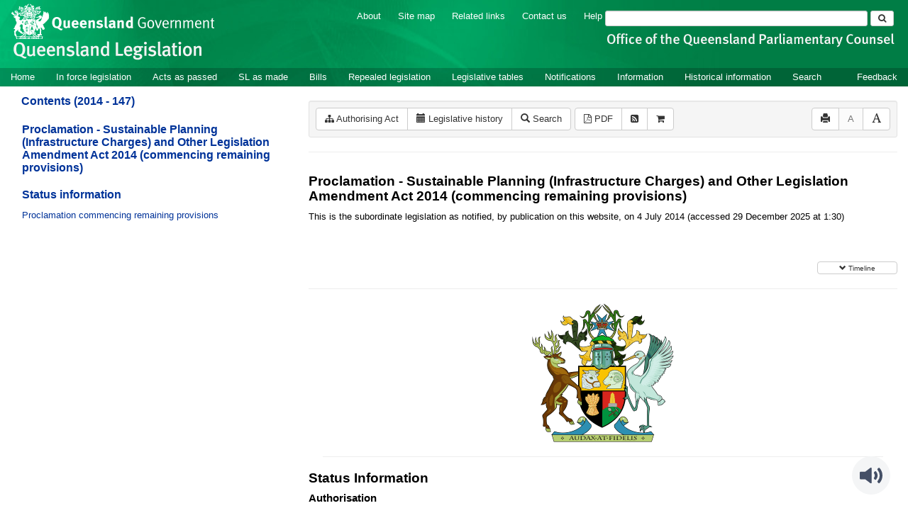

--- FILE ---
content_type: text/css
request_url: https://www.legislation.qld.gov.au/css/LegislationTimeline.7762.css
body_size: 651
content:
.timeline-heading
{
    font-size: 1.48em;
    font-weight: bold;
    font-family: Arial, Helvetica, sans-serif;
}

.timeline-container {
    overflow-x: auto;
    overflow-y: visible;
}

.timeline-group {
    height: 84px;
    padding-left: 4px;
}

.timeline-item {
    display: inline-block;
    vertical-align: top;
    margin-top: 8px;
    margin-bottom: 8px;
}

.timeline-other-renditions {
    width: 80px;
    height: 24px;
}

.timeline-other-renditions-icon {
    display: inline-block;
    margin-right: 8px;
}

.timeline-other-renditions-icon a {
    color: #000;
}

.timeline-other-renditions-icon .fa-file-code-o {
    font-size: 16px;
    position: relative;
    top: 3px;
}

.timeline-item:hover .timeline-other-renditions:hover ~ .timeline-hover-text,
.timeline-item:focus .timeline-other-renditions:focus ~ .timeline-hover-text {
    display: none;
}

.timeline-item-description {
    margin-bottom: 2px;
    font-size: 0.87em;
    width: 70px;
    height: 18px;
}

.timeline-item-description.timeline-item-description-bill {
    width: 90px;
    margin-bottom: 4px;
}

.timeline-item-description.timeline-item-description-indicative {
    height: auto;
}

.timeline-selection:hover
{
    cursor: pointer;
}

.timeline-hover-text {
    display:none;
    z-index: 10;
    opacity: 0;
    border-radius: 3px;
    border: #ccc 1px solid;
    background-color: #f5f5f5;
    position: absolute;
}

.timeline-content-heading,
.timeline-content-heading-rounded {
    color: #fff;
    text-align: center;
    padding: 6px 12px;
    background-color: #007d45;
    border-top-left-radius: 3px;
    border-top-right-radius: 3px;
}

.timeline-content-heading-rounded {
    border-radius: 3px;
}

.timeline-content {
    text-align: center;
    padding: 6px 12px;
}

.timeline-short-description {
    position: relative;
    top: 12px;
    width: 94px;
    text-align: center;
    font-size: 0.85em;
}

.timeline-popup-container {
    height: 0px;
    width: 0px;
}

.timeline-selection:hover .timeline-hover-text,
.timeline-selection:focus .timeline-hover-text {
    opacity: 1;
    display: block;
}

.timeline-point-in-time {
    background-color: #ccc;
    border: #000 solid 2px;
    border-radius: 100%;
    width: 12px;
    height: 12px;
}

.timeline-inforce-icon {
    background-color: #fff;
}

.timeline-indicative-icon {
    background-color: white;
    border: 1px dashed;
}

.timeline-as-made-icon {
    background-color: #000;
}

/*.timeline-bill-icon {
    border-radius: 0;
}*/

.timeline-icon-container {
    width: 18px;
    height: 18px;
    padding: 2px;
    margin-left: -2px;
    margin-top: 2px;
    margin-bottom: -4px;
}

/*.timeline-icon-container.timeline-bill,
.timeline-selection:hover .timeline-icon-container.timeline-bill,
.timeline-selection:focus .timeline-icon-container.timeline-bill,
.timeline-icon-container.timeline-source,
.timeline-selection:hover .timeline-icon-container.timeline-source,
.timeline-selection:focus .timeline-icon-container.timeline-source,
.timeline-icon-container.timeline-target,
.timeline-selection:hover .timeline-icon-container.timeline-target,
.timeline-selection:focus .timeline-icon-container.timeline-target {
    border-radius: 0;
}*/

.timeline-source > .timeline-point-in-time {
    background-color: #ffaaaa;
    border: 1px #000000 solid;
    border-radius: 0;
}

.timeline-target > .timeline-point-in-time {
    background-color: #aaffaa;
    border: 1px #000000 solid;
    border-radius: 0;
}

.timeline-source > .timeline-point-in-time > span,
.timeline-target > .timeline-point-in-time > span {
    font-size: 8px;
    padding-left: 1px;
    vertical-align: top;
}

.timeline-current,
.timeline-selection:hover .timeline-icon-container,
.timeline-selection:focus .timeline-icon-container {
    background-color: #fff;
    border: 1px #000 solid;
    border-radius: 100%;
    margin-left: -1px;
    margin-top: -1px;
}

.timeline-current + .timeline-line,
.timeline-selection:hover .timeline-icon-container + .timeline-line,
.timeline-selection:focus .timeline-icon-container + .timeline-line {
    margin-left: 16px;
    width: 66px;
    margin-top: 1px;
}

.timeline-current > .timeline-point-in-time,
.timeline-selection:hover .timeline-icon-container > .timeline-point-in-time,
.timeline-selection:focus .timeline-icon-container > .timeline-point-in-time {
    background-color: #007d45
}

.timeline-repealed-icon {
    background-color: #c00;
}

.timeline-line {
    display: block;
    width: 70px;
    border: #000 solid 2px;
    position: relative;
    top: -8px;
    margin-left: 12px;
    background-color: #000;
}

.indicative-reprint-expand-div,
.timeline-expand-div {
    text-align: right;
    vertical-align: middle;
    font-size: 10px;
}

.indicative-reprint-expand-div {
    margin-top: 10px;
}

.indicative-reprint-expand-div > button,
.timeline-expand-div > button {
    text-align: center;
    padding: 2px 30px 0px 30px;
    font-size: 10px;
}

.timeline-version-form {
    margin-top: 10px;
}

.timeline-version-form .btn {
    margin-left: 10px;
    padding: 7px 20px;
}

@media (max-width: 767px) {
    .timeline-version-form .btn {
        margin-top: 10px;
        margin-left: 0px;
        padding: 7px 20px;
    }
}

--- FILE ---
content_type: text/css
request_url: https://www.legislation.qld.gov.au/css/frag_view.7762.css
body_size: 3268
content:
.footnote-container{
    width: 0;
    text-indent: 0;
    display:inline;
    margin-left: -3px;
}

.footnote-container > div {
    display:inline;
}

.footnote-container sup {
    color: blue;
    cursor: pointer;
}

.footnote-link {
    display: inline-block;
    width: 40px;
}

#navigation-control {
    padding: 5px 3px 0px 3px;
    left: 340px;
    position: absolute;
    z-index: -1;
    top: 127px;
    right: 0;
    bottom: 42px;
}

#frag {
    font-family: "Times New Roman";
    font-size: 1em;
    padding: 8px 8px 0 10px;
    color: #000;
    left: 340px;
    position: absolute;
    z-index: -1;
    top: 262px;
    right: 0px;
    bottom: 75px;
    overflow: auto;
}

/* Catch all inside the view pane in case an element isn't wrapped in a div after being processed */
#fragview {
    margin-right: 0;
    margin-left: 17pt;
    margin-bottom: 6pt;
    margin-top: 20px;
    text-indent: 0pt;
    font-family: "Times New Roman", serif;
    line-height: 1.3;
    font-size: 125%;
}

#fragview table {
    margin-top: 6pt;
    margin-bottom: 6pt;
}

#frag-noexist {
    font-family: "Times New Roman";
    font-size: 1em;
    padding: 8px 8px 0 10px;
    color: #000;
    left: 0px;
    position: absolute;
    z-index: -1;
    top: 110px;
    right: 0px;
}

#frag img {
    border: 0;
}

#frag hr {
    border-top: none;
    border-right: none;
    border-left: none;
    border-bottom: solid 1px #d7e2fc;
}

#frag a {
    color: #000000;
    text-decoration: underline;
}

#frag a:hover {
    text-decoration: underline;
}

#frag-noexist a {
    text-decoration: none;
}

#frag-noexist a:hover {
    text-decoration: underline;
}

#frag table {
    border-collapse: collapse;
}


a.view-lh-heading {
    color: inherit;
    text-decoration: none;
}

.view-lh-heading-text {
    margin-left: 10px;
}

[data-toggle="collapse"] .fa:before {  
    content: "\f139";
}
  
[data-toggle="collapse"].collapsed .fa:before {
    content: "\f13a";
}
  
/*-----------------------------------------------------------------------
Page wrapper styles for all pages
*/
#frag #page-wrapper {
    font-size: 100.01%;
}

/*-----------------------------------------------------------------------
Tag-specific style classes
*/
div.error,span.error {
    font-weight: bold;
    color: #c03a00;
}

div.navigation {
    font-family: Verdana, Arial, Helvetica, sans-serif;
    font-size: 0.8em;
    margin-bottom: 10px;
}

div.navigation-results {
    font-family: Verdana, Arial, Helvetica, sans-serif;
    font-size: 0.9em;
    height: 50px;
}

div.linktrail {
    font-family: Verdana, Arial, Helvetica, sans-serif;
    font-size: 0.8em;
    width: 100%;
    color: #003399;
}

div.linktrail img {
    margin: 0px 10px 0px 10px;
}

div.linktrail a {
    color: #003399 !important;
}

div.buttons {
    color: #003399;
    font-size: 1.1em;
    padding: 7px 10px 7px 10px;
    background-color: rgb(243, 243, 243);
    border-radius: 5px;
    -moz-border-radius: 5px;
    -webkit-border-radius: 5px;
    border: 1px solid #E0E0E0;
}

div.buttons a {
    color: #003399 !important;
    font-size: 1em;
    text-decoration: none;
    font-weight: normal;
}

div.buttons a:hover {
    text-decoration: underline;
}

div.buttons ul {
    margin: 0;
    padding: 0;
}

div.buttons ul li {
    display: inline;
    list-style: none;
    margin: 0;
    white-space: nowrap;
}

div.buttons ul li.link {
    border-left: 1px solid #8CAFFC;
    padding-right: 8px;
    padding-left: 10px;
}

div.buttons ul li.first-link {
    border: 0;
    padding-right: 8px;
}

.message-text {
    font-family: Verdana, Arial, Helvetica, sans-serif;
    font-size: 0.8em;
    padding: 0px 0px 0px 0px;
    margin-top: 5px;
}

.message-text a {
    color: #003399;
    text-decoration: none;
    font-weight: bold;
}

.message-text a:hover {
    text-decoration: underline;
}

div.content {
    clear: both;
    padding: 0px 0px 0px 0px;
}

.pagination {
    color: #000000;
    white-space: nowrap;
    font-size: 0.8em;
}

.pagination a {
    color: #333;
}

/*
.pagination a:hover {
    text-decoration: underline;
}
*/

.hitnav {
    color: #C0C0C0;
}

span.float-left {
    float: left;
}

span.float-right {
    float: right;
}

div.crest {
    text-align: center;
    padding: 50px 0px 50px 0px;
    border-bottom: solid 1px #d7e2fc;
}

.function-icons a {
    text-decoration: none !important;
}

.top-page {
    font-size: 0.7em;
    text-align: right;
    padding-top: 15px;
    padding-bottom: 10px;
}

.top-page a {
    color: #003399 !important;
    text-decoration: none !important;
    font-weight: normal;
}

.top-page a:hover {
    text-decoration: underline !important;
}

.group {
    display: none;
}

.groupButton {
    font-size: 80%;
}

h1.title, div.title,div.historical-title,div.regulations-title {
    font-family: Arial, Helvetica, sans-serif;
    font-size: 1.5em;
    font-weight: bold;
    padding-top: 10px;
    margin-top: 10px;
    /*border-bottom: solid 1px #d7e2fc;*/
}


span.dq {
    color: #C03A00;
    font-style: italic;
}

div.historical-list,div.regulations-list {
    font-family: Arial, Helvetica, sans-serif;
    color: #003399;
    white-space: nowrap;
    text-align: left;
    font-size: 0.8em;
    font-weight: normal;
    padding-top: 10px;
}

div.historical-list a {
    color: #003399;
    text-decoration: underline;
}

div.historical-list a:hover {
    text-decoration: underline;
}

div.historical-list a.go-left,div.historical-list a.go-right {
    text-decoration: none;
}

div.historical-list a.go-left:hover,div.historical-list a.go-right:hover {
    text-decoration: underline;
}

div.historical-list a:visited {
    color: #800080;
}

.uncommenced {
    font-style: italic;
}

/*
    Fragment view content styles (Set by PCO)
    Note: These styles don't work with the font-resizing js function.  They need
    to be declared relative (em) not absolute (pt).

    Also any MS Office ("mso") styles have been removed.  They are not
    recognized by browsers.
*/
b.BigBigHeading {
    display: table-cell;
    font-size: 1.3em;
    font-family: Arial, Helvetica, sans-serif
}

b.BigHeading {
    display: table-cell;
    font-size: 1.2em;
    font-family: Arial, Helvetica, sans-serif
}

b.HeadingStyle {
    min-width: 40px;
    display: table-cell;
    vertical-align: top;
    font-size: 1.0em;
    font-family: Arial, Helvetica, sans-serif
}

b.SmallHeadingStyle {
    display: inline-block;
    vertical-align: baseline;
    font-size: 0.9em;
    font-family: Arial, Helvetica, sans-serif;
    margin-bottom: 6px;
    margin-top: 2px;
}

b.tHeadingStyle {
    display: table-cell;
    vertical-align: top;
    font-size: 0.8em;
    font-family: Arial, Helvetica, sans-serif
}

/*
FlatParagraph {
    margin-top: 8pt;
    margin-right: 0cm;
    margin-bottom: 0cm;
    margin-left: 17pt;
    margin-bottom: 10pt;
    font-family: "Times New Roman", serif;
}
*/

p.FlatParagraph {
    /*margin-top: 8pt;*/
    margin-right: 0cm;
    margin-bottom: 0cm;
    margin-left: 17pt;
    margin-bottom: 10pt;
    text-indent: -17pt;
    font-family: "Times New Roman", serif;
}

p.LeftParagraph {
    margin-top: 8pt;
    margin-right: 0cm;
    margin-bottom: 0cm;
    margin-left: 0pt;
    margin-bottom: 10pt;
    text-indent: 0pt;
    font-family: "Times New Roman", serif;
}

smallFlatParagraph {
    margin-top: 0pt;
    margin-right: 0cm;
    margin-bottom: 0cm;
    margin-left: 0pt;
    margin-bottom: 0pt;
    font-family: "Times New Roman", serif;
}

p.smallFlatParagraph {
    margin-top: 0pt;
    margin-right: 0cm;
    margin-bottom: 0cm;
    margin-left: 0pt;
    margin-bottom: 0pt;
    font-family: "Times New Roman", serif;
}

p.tParagraph {
    margin-top: 0pt;
    margin-right: 0cm;
    margin-bottom: 10pt;
    margin-left: 0pt;
    /*font-family: "Times New Roman", serif;*/
}
p.tParagraph:empty {
    margin-bottom: 0px;
    margin-top: 0pt;
    margin-right: 0cm;
    margin-left: 0pt;
}

span.TopHeadingSpan {
    font-weight: bold;
    font-family: Arial, Helvetica, sans-serif;
    font-size: 1.3em;
    margin-top: 8pt;
    margin-bottom: 10pt;    
}

p.ReprintDescriptionParagraph {
    margin-top: 10px;
    font-size: 83.33%;
    font-size: 1rem;
    font-family: Verdana, Helvetica, Arial, sans-serif;
}

p.LongTitleParagraph {
    margin-top: 10px;
    font-family: Arial, Helvetica, sans-serif;
    font-weight: bold;
}

p.HeadingParagraph {
    display: table-row;
    font-family: Arial, Helvetica, sans-serif;
}

p.OtherHeadingParagraph {
    display: table-row;
    font-size: 1.2em;
    font-family: Arial, Helvetica, sans-serif;
}

div.OtherHeadingParagraph {
    margin-top: 10pt;
    margin-bottom: 10pt;
}

p.PartHeadingParagraph {
    display: table-row;
    font-size: 1.4em;
    font-family: Arial, Helvetica, sans-serif;
}

div.PartHeadingParagraph {
    margin-top: 10pt;
    margin-bottom: 10pt;
}

p.ScheduleHeadingParagraph {
    display: table-row;
    font-size: 1.4em;
    font-family: Arial, Helvetica, sans-serif;
}

div.ScheduleHeadingParagraph {
    margin-top: 40pt;
    padding-top: 8px;
    margin-bottom: 10pt;
}

div.ChapterHeadingParagraph {
    padding-top: 8px;
    margin-bottom: 10pt;
}

p.ChapterHeadingParagraph {
    display: table-row;
    font-size: 1.5em;
    font-family: Arial, Helvetica, sans-serif;
}

div.DivisionHeadingParagraph {
    margin-top: 10pt;
    margin-bottom: 10pt;
}

p.LeftHeadingParagraph {
    display: table-row;
    text-indent: 0;
    font-family: Arial, Helvetica, sans-serif;
}

div.LeftHeadingParagraph {
    margin-top: 8pt;
    margin-right: 0;
    margin-left: 0;
    margin-bottom: 10pt;
}

p.note {
    font-size: 85%;
    margin-top: 8pt;
    margin-right: 0cm;
    margin-left: 0pt;
    margin-bottom: 6pt;
    text-indent: 0pt;
    font-family: "Times New Roman", serif;
}

p.source {
    margin-top: 0;
    margin-right: 8pt;
    margin-left: 0;
    margin-bottom: 0;
    text-indent: 0;
    text-align: right;
    font-family: Arial, Helvetica, sans-serif;
}

p.tHeadingParagraph {
    margin-top: 0pt;
    margin-right: 0cm;
    margin-bottom: 0cm;
    margin-left: 17pt;
    margin-bottom: 10pt;
    text-indent: -17pt;
    font-family: Arial, Helvetica, sans-serif;
}

p.hFloat {
    margin-top: 0pt;
    margin-right: 0cm;
    margin-bottom: 0cm;
    margin-left: 17pt;
    margin-bottom: 10pt;
    text-indent: -17pt;
    font-family: Arial, Helvetica, sans-serif;
}

p.Penalty {
    text-indent: 0;
}

blockquote.hangingnote {
    margin-top: 4pt;
    margin-right: 0cm;
    margin-left: 17pt;
    margin-bottom: 4pt;
    text-indent: -17pt;
}

blockquote.note {
    margin-top: 6pt;
    margin-right: 0cm;
    margin-bottom: 0cm;
    margin-left: 17pt;
    margin-bottom: 6pt;
    text-indent: 0pt;
    font-size: 85%;
}

blockquote.FlatParagraph {
    margin-top: 6pt;
    margin-right: 0cm;
    margin-bottom: 0cm;
    margin-left: 4em;
    margin-bottom: 6pt;
    text-indent: 0pt;
}

blockquote.Paragraph {
    margin-top: 6pt;
    margin-right: 0cm;
    margin-bottom: 0cm;
    margin-bottom: 6pt;
    margin-left: 40px;
    text-indent: -40px;
}

blockquote.Paragraph-No-Number {
    margin-top: 6pt;
    margin-right: 0cm;
    margin-bottom: 0cm;
    margin-bottom: 6pt;
    margin-left: 0;
    text-indent: 0;
}

blockquote.TableHeading {
    margin-top: 6pt;
    margin-right: 0cm;
    margin-bottom: 0cm;
    margin-left: 0px;
    margin-bottom: 6pt;
    font-family: "Arial", helvetica;
}

blockquote.List {
    margin-left: 40px;
    text-indent: -40px;
}

blockquote.TocParagraph {
    margin-top: 0pt;
    margin-right: 0cm;
    margin-bottom: 0cm;
    margin-left: 17pt;
    text-indent: -17pt;
    font-family: Arial, Helvetica, sans-serif;
}

blockquote.BParagraph {
    margin-top: 8pt;
    margin-right: 0cm;
    margin-bottom: 0cm;
    margin-left: 17pt;
    text-indent: 0pt;
    margin-bottom: 10pt;
    font-family: "Times New Roman", serif;
}

blockquote.tParagraph {
    margin-top: 0pt;
    margin-right: 0cm;
    margin-bottom: 0cm;
    margin-left: 17pt;
    margin-bottom: 10pt;
    text-indent: -17pt;
    font-family: "Times New Roman", serif;
}

table.linktext {
    margin-top: 0pt;
    margin-right: 0cm;
    margin-bottom: 0cm;
    margin-left: 0pt;
    margin-bottom: 10pt;
    text-indent: 0pt;
    font-family: "Times New Roman", serif;
    color: #000099;
}

td.linktext {
    margin-top: 0pt;
    margin-right: 0cm;
    margin-bottom: 0cm;
    margin-left: 0pt;
    margin-bottom: 10pt;
    text-indent: 0pt;
    font-family: "Times New Roman", serif;
    color: #000099;
}

p.LongTitle {
    font-family: helvetica;
    font-weight: bold;
}

.PreambleHeadingParagraph > .HeadingName {
    display: table-row;
    font-family: Arial, Helvetica, sans-serif;
    padding-left: 0px;
}

span.HeadingName {
    display: block;
    font-weight: bold;
    text-indent: 0;
}

span.NoteHeadingName {
    display: block;
    font-style: italic;
    text-indent: 0;
}

span.PartHeadingName {
    display: block;
    text-indent: 0;
}

span.ClauseHeadingName {
    display: block;
    font-weight: bold;
    text-indent: 0;
}

span.HeadingNumber {
    min-width: 150px;
    display: table-cell;
    font-weight: bold;
    vertical-align: top;
    white-space: nowrap;
}

span.LongHeadingNumber {
    min-width: 220px;
    display: table-cell;
    font-weight: bold;
    vertical-align: top;
    white-space: nowrap;
}

span.ListNumber {
    display: inline-block;
    vertical-align: top;
    text-indent: 0px;
    min-width: 40px;
}

.content blockquote
{
    border-left: none;
    padding: 0;
    padding-right: 0.4em;
    font-size: inherit;
}

#lhview
{
    font-family: Arial, Helvetica, sans-serif;
}

#lhview h2
{
    font-size: 1.48em;
}

#lhview h4
{
    font-size: 1.2rem;
    font-family: Arial, Helvetica, sans-serif;
}

#lhview .lh-heading
{
    font-size: 1.2rem;
    font-weight: bold;
    font-family: Arial, Helvetica, sans-serif;
}

#lhview p
{
    margin: 0;
    padding: 0;
}
#lhview p.heading-paragraph
{
    font-weight: bold;
    font-size: 1.1rem;
}

#lhview p.EndNoteParagraph
{
    padding-left: 1em;
    padding-bottom: 0.5em;
}

.lhtable
{
    padding: 10px;
}

.table-reprints a {
    display: block;
}

.leglist
{
    margin-left: 40px;
    padding-bottom: 10px;
}
.gazleglist
{
    margin-left: 40px;
}
.internalnotes
{
    margin-left: 40px;
    padding-bottom: 10px;
}
.amend
{
    padding-top: 10px;
    padding-bottom: 10px;
}

.history-note
{
	margin-left: -4em;
}

#enactLongTitle 
{
	font-weight: bold;
	margin-top: 20px;
}

.btn-element-link > .glyphicon-paperclip {
  top: 3px;
}

.load-more {
	text-align: center;
	font-family: "Helvetica Neue", Helvetica, Arial, sans-serif;
}

.load-more a {
    padding: 0;
    font-size: 12px;
    width: 100px;
    padding-top: 2px;
}

#fragToolbar {
	padding-top: 0;
}

#fragToolbar > .btn-toolbar > .btn-group,
#fragToolbar > .btn-toolbar > .btn-group-vertical {
	margin-top: 9px;
}

/************* Diff toolbar styles **************/
/* See LegislationTimeline.css to ensure that the colours below match
 * what is stored in there
 */
#show-source-version.btn {
    background-color: #ffaaaa;
}
#show-target-version.btn {
    background-color: #aaffaa;
}
#show-source-version.btn.active,
#show-source-version.btn:hover {
    color: #FFF;
    background-color: #cc0000;
    border-color: #880000;
}

#show-target-version.btn.active,
#show-target-version.btn:hover {
    color: #FFF;
    background-color: #007d45;
    border-color: #006336;
}
/*********** Indicative reprint table ***********/
.rendition-copy-icon {
    font-size: 16px;
    vertical-align: bottom;
}

.current-indicative-reprint {
    font-weight: bold;
    font-style: italic;
}

/*indicative-reprint-amending-title-col*/
.indicative-reprint-introduction-date-col,
.indicative-reprint-other-rendition-col {
    width: 150px;
}
/****************** Diff dock ******************/
#diff-dock,
div > #diff-dock.disable-affixed {
    width: 168px;
    height: auto;
    top: 20px;
    padding: 4px;
    margin-top: 0;
    position: relative;
    margin-left: -168px;
    margin-bottom: -500px;
    float: right;
    left: 10px;
    z-index: 100;
}

div > #diff-dock.disable-affixed {
    top: 20px !important;
}

#diff-dock.affix {
    position: fixed;
    margin-top: 10px;
    margin-left: 0;
    right: 15px;
    left: auto;
    top: 0;
}

#diff-dock.affix-bottom {
    right: 10px;
}

#diff-dock.minimised {
    height: 32px;
    margin-left: -34px;
}

.diff-dock-heading {
    float: left;
    margin-top: 0;
    font-size: 16px;
    font-weight: bold;
}

.diff-dock-subheading {
    display: block;
    margin-top: 0;
    font-size: 14px;
    font-weight: bold;
}

#diff-dock.minimised #diff-toolbar,
#diff-dock.minimised #diff-navigation-toolbar,
#diff-dock.minimised #diff-shading-toolbar,
#diff-dock.minimised .diff-dock-heading,
#diff-dock.minimised .diff-dock-subheading,
#diff-dock.minimised #diff-dock-differences,
#diff-dock.minimised #toggle-diff-details {
    display: none;
}

#diff-dock #diff-toolbar,
#diff-dock #diff-navigation-toolbar,
#diff-dock #diff-shading-toolbar {
    margin-bottom: 4px;
}

#diff-dock #diff-toolbar .btn-default,
#diff-dock #diff-navigation-toolbar .btn-default,
#diff-dock #diff-shading-toolbar .btn-default {
    width: 40px;
}

#diff-dock-differences {
    width: 100%;
    height: 300px;
    box-sizing: border-box;
    overflow-y: scroll;
}

.btn.diff-dock-difference {
    margin-bottom: 2px;
    text-align: left;
    width: 100%;
    white-space: normal;
}

.diff-dock-difference-description {
    font-weight: bold;
}

#toggle-diff-dock.btn {
    float: right;
    width: 100%;
    margin-bottom: 4px;
}

#toggle-diff-details.btn {
    float: right;
    width: 100%;
    margin-bottom: 4px;
}
@media(max-width:767px) {
    #diff-dock.affix {
        right: 0;
        top: 0;
    }
}
@media (min-width: 1250px)
{
    #diff-dock.affix {
        position: relative;
        right: -10px;
        top: 10px;
    }
    #diff-dock.affix-bottom {
        top: 20px !important;
    }
}
/***********************************************/

.watermark {
    font-family: "Arial";
    font-weight: bold;
    color: lightgrey;
    font-size: 60px;
    /*transform: rotate(45deg);
    -webkit-transform: rotate(45deg);*/
    position: relative;
    text-align: center;
    z-index: 0;
}

@media (max-width: 1249px)
{
	#fragToolbar .btn-toolbar > .btn-group,
	#fragToolbar .btn-toolbar {
		margin-left: 0px;
	}
}

@media (max-width: 500px)
{
	#fragview
	{
		margin-left: 0;
	}
	
	blockquote.FlatParagraph
	{
		margin-left: 20px;
	}
	
	span.PartHeadingName
	{
		padding-left: 10px;
	}
	
	.history-note
	{
		margin-left: -30px;
	}
}


--- FILE ---
content_type: text/javascript
request_url: https://www.legislation.qld.gov.au/js/toc-tree.7762.js
body_size: 2415
content:
/*
 * Manage a UI tree control to expand/collapse document schedule components
 */

var tree;
var treeConfig = {watch:null, objs:null, margin:0};

$.fn.reverse = Array.prototype.reverse;



function toggleIndentation() {
    var indentationStyle = document.getElementById('noindent');

    if (indentationStyle) {
        indentationStyle.parentNode.removeChild(indentationStyle);
        return;
    }

    indentationStyle = document.getElementsByTagName('head')[0].appendChild(
        document.createElement('style')
    );

    var cssText = '#tree .jstree-node { margin-left : 0; }';

    indentationStyle.setAttribute('type', 'text/css');
    indentationStyle.setAttribute('id', 'noindent');

    //IE
    if (indentationStyle.styleSheet)
        indentationStyle.styleSheet.cssText = cssText;
    //W3C
    else
        indentationStyle.appendChild(document.createTextNode(cssText));
}



/**when a button is clicked**/
function treeButton(which, instant) {
    //affect the requested effect
    var obj = treeConfig.objs[which];
    //disable the button
    obj.button.prop('disabled', true);
    //enable the counterpart
    treeConfig.objs[obj.other].button.prop('disabled', false);

    //disable the listeners whilst we affect the tree
    treeConfig.watch = false;
    tree.jstree(obj.func, null, (instant) ? null : 200);
    treeConfig.watch = true;
}



 ///////////////////////
//    TREE EVENTS    //

    /**when a node is selected**/
    function nodeSelected(e, data) {
        var node = $(data.event.currentTarget);

        var link = node.find('.treetext a');

        if (link[0].click) {
            var splitHref = link.attr("href").split("#");
            if (splitHref.length > 1 && $("#fragview a[name=\"" + splitHref[1] + "\"]").length === 0) {
                var $jstreeLink = $("#jstree-link");
                if ($jstreeLink.length > 0) {
                    $jstreeLink.attr("href", $(link[0]).attr("href"));
                } else {
                    $jstreeLink = $('<a/>', {
                        //make the link programmatically referencable
                        id : 'jstree-link',
                        href : $(link[0]).attr("href")
                        //move the link outside the tree
                        //so it being clicked wont be suppressed by jsTree
                    }).appendTo(document.body);
                }
                $jstreeLink[0].click();
            } else if (splitHref.length > 1) {
                if (history.pushState && window.location.href.search(splitHref[1] + "$") === -1 && window.location.href.search(/\/whole/) === -1) {
                    history.pushState(null, document.title, window.location.href.split("#")[0] + "#" + splitHref[1]);
                    window.view.updateBreadcrumbs(splitHref[1]);
                }
            }
        } else {
            var tmp = document.createEvent("MouseEvents");
            tmp.initEvent("click", true, true);
            link[0].dispatchEvent(tmp);
        }

        //hide which is selected, as if the user uses the view's own
        //navigation the tree wont be updated
        tree.jstree('deselect_all');
    }

    function checkClosed() {
        treeConfig.objs.close.button.prop(
            //disable the close-all button
            'disabled',
            //when none of the top level nodes are open
            tree
                .children('.jstree-container-ul')
                .children('.jstree-open')
                .length
            < 1
        );
    }
    function checkOpened() {
        treeConfig.objs.open.button.prop(
            //disable the open-all button
            'disabled',
            //when none of the nodes are closed
            tree.find('.jstree-closed').length < 1
        );
    }

    /**when a node is closed**/
    function nodeClosed() {
        if (!treeConfig.watch)
            return;

        checkClosed();
        //enable the open-all button
        treeConfig.objs.open.button.prop('disabled', false);
    }

    /**when a node is opened**/
    function nodeOpened(e, data) {
        $(data.instance.element[0]).parent().find('a.jstree-anchor').each(nodeSetup);
        if (!treeConfig.watch)
            return;

        //enable the close-all button
        treeConfig.objs.close.button.prop('disabled', false);
        checkOpened();
    }

 //    TREE EVENTS    //
///////////////////////



 /////////////////
//    SETUP    //

    function createTree() {
        //the tree div
        tree = $('#tree');
        //disables hover highlighting
        $.jstree.plugins.nohover = function () { this.hover_node = $.noop; };

        //create the tree with the specified settings
        tree
            .jstree({
                core : {themes : {
                    dots : false,
                    icons : false
                }},
                plugins : [/*'wholerow',*/ 'nohover']
            })
            //jstree introduces a tabindex, which infruriatingly causes
            //a scrolling bug. Remove it
            .removeAttr('tabindex')
        ;

        //set up the tree-control buttons
        treeConfig.objs = {
            open : {
                //the button
                button : $('#openall')
                    //set what happens upon click
                    .click(function() {treeButton('open', true);}),
                //what will it do to the tree
                func : 'open_all',
                other : 'close'
            },
            close : {
                //the button
                button : $('#closeall')
                    //set what happens upon click
                    .click(function() {treeButton('close', true);}),
                //what will it do to the tree
                func : 'close_all',
                other : 'open'
            }
        };
        treeConfig.watch = true;

        tree
            .bind('select_node.jstree', nodeSelected)
            .bind('close_node.jstree', nodeClosed)
            .bind('open_node.jstree', nodeOpened)
        ;
    }

    function nodeSetup() {
        var button = $(this);
        //get its hidden link element
        var link = button.children('.treetext').children('a').first();
        //copy over the details onto the visible link
        //so you can right-click copy/open in new tab
        button.attr('href', link.attr('href'));
    }
//    nodeSetup._marginFilter = new RegExp('^[0-9A-Z]+$');

    function indentLevels() {
        var css = '.bottom > .num {' +
            'display:inline-block;' +
            'text-align:right;' +
            'min-width:' + treeConfig.margin + 'px;' +
        '}';

        var cssNode = document.body.appendChild(document.createElement('style'));
        cssNode.setAttribute('type', 'text/css');
        //IE
        if (cssNode.styleSheet)
            cssNode.styleSheet.cssText = css;
        //W3C
        else
            cssNode.appendChild(document.createTextNode(css));
    }

 //    SETUP    //
/////////////////




//queensland schtuff

  /**when the page is loaded; set up the page**/
function createToc(html, location) {
    var $expandContractToolbar =
        $('<div class="btn-group btn-group-toc">' +
            '<button id="openall" aria-label="Expand" title="Expand" data-placement="bottom" class="btn btn-default btn-tooltip btn-toc-expand">' +
                '<i class="fa fa-expand"></i>' +
            '</button>' +
            '<button id="closeall" aria-label="Collapse" title="Collapse" data-placement="bottom" class="btn btn-default btn-tooltip btn-toc-collapse">' +
                '<i class="fa fa-compress"></i>' +
            '</button>' +
        '</div>');
    location.parent().prepend($expandContractToolbar);

    var $html = $(html);
    $html.find("a").each(function(idx, val){
        var $val = $(val);
        // This if statement seems to always return true, the href is just "#@id", not sure why the if statement is here.  
        if($val.attr("href").search(/\/view/) === -1) {
            $val.attr("href", window.location.href.replace("/lh", "").replace(/#.*/, "") +
                        $val.attr("href"));
            $val.addClass("toc-link");
        }
    });

    location.html($html);
    createTree();

    //open the tree
    treeButton('open', true);

    //for each javascript button
    tree.find('a.jstree-anchor').each(nodeSetup);

    //indentLevels();

    //close those that should be
    treeConfig.watch = false;
    $(tree).find('.jstree-open > .jstree-anchor > .dontopen').parent().parent()
        .each(function() {
            tree.jstree('close_node', $(this), false);
        })
    ;

    //if there are no subtrees, remove the buttons
    if ($('#tree .jstree-closed, #tree .jstree-open').length < 1)
        treeConfig.objs.open.button.parent().remove();
    else {
        //setup button state
        treeConfig.watch = true;
        checkClosed();
        checkOpened();

        $(document).dblclick(function (e) {
            if (e.ctrlKey)
                toggleIndentation();
        });
    }


}

--- FILE ---
content_type: application/javascript
request_url: https://www.legislation.qld.gov.au/_Incapsula_Resource?SWJIYLWA=719d34d31c8e3a6e6fffd425f7e032f3&ns=2&cb=661169122
body_size: 19781
content:
var _0x9e1f=['\x59\x32\x78\x64\x77\x70\x45\x4a\x51\x44\x66\x44\x76\x38\x4b\x64\x77\x6f\x54\x44\x75\x45\x2f\x43\x69\x58\x52\x79\x41\x6d\x6a\x43\x68\x73\x4f\x65\x44\x63\x4b\x43\x4d\x73\x4f\x4c\x77\x70\x6e\x43\x6e\x6e\x72\x44\x76\x42\x73\x3d','\x77\x6f\x48\x44\x69\x4d\x4b\x63\x77\x70\x42\x4e\x77\x35\x56\x59\x77\x70\x4a\x54\x77\x70\x73\x7a\x45\x73\x4f\x59\x50\x73\x4f\x71','\x77\x35\x45\x77\x77\x70\x54\x43\x72\x73\x4f\x7a\x77\x6f\x45\x3d','\x61\x4d\x4b\x67\x77\x35\x62\x44\x6c\x6d\x76\x44\x6b\x6a\x34\x3d','\x77\x6f\x33\x43\x76\x51\x39\x2f\x77\x37\x6f\x44\x77\x34\x4e\x46\x51\x54\x73\x41\x77\x36\x35\x46\x54\x41\x3d\x3d','\x77\x70\x66\x44\x72\x44\x35\x71\x77\x35\x76\x43\x69\x4d\x4f\x35','\x77\x36\x33\x43\x6d\x6e\x70\x33\x46\x6d\x6b\x43\x52\x63\x4b\x35\x54\x38\x4f\x77\x4b\x6c\x62\x43\x6e\x41\x3d\x3d','\x77\x37\x76\x44\x76\x67\x42\x72\x55\x79\x4d\x3d','\x77\x6f\x62\x43\x70\x63\x4f\x6d\x77\x36\x78\x6c\x77\x37\x51\x54','\x55\x63\x4b\x7a\x57\x73\x4f\x50\x77\x36\x64\x36\x4d\x4d\x4f\x6d\x63\x31\x33\x43\x6b\x41\x3d\x3d','\x59\x38\x4b\x75\x55\x63\x4f\x39\x77\x36\x42\x36','\x77\x6f\x50\x44\x6e\x38\x4b\x43\x77\x6f\x5a\x42\x77\x35\x52\x4f\x77\x70\x51\x43\x77\x70\x67\x79\x52\x73\x4b\x59','\x42\x41\x5a\x79','\x77\x35\x72\x43\x68\x6b\x72\x43\x76\x63\x4b\x43\x77\x6f\x4c\x44\x69\x47\x54\x43\x67\x4d\x4f\x34\x45\x38\x4b\x74\x4b\x32\x6e\x43\x74\x73\x4f\x78\x77\x71\x37\x43\x72\x51\x3d\x3d','\x4d\x57\x35\x56\x77\x6f\x63\x7a','\x64\x55\x31\x42','\x77\x71\x4c\x44\x6f\x57\x72\x44\x73\x45\x66\x44\x6f\x38\x4f\x55\x4b\x4d\x4f\x66\x77\x34\x30\x68\x49\x63\x4b\x4b\x56\x77\x44\x43\x74\x63\x4f\x43','\x77\x6f\x7a\x43\x76\x31\x48\x43\x70\x73\x4b\x61','\x77\x72\x30\x59\x77\x36\x76\x43\x70\x63\x4b\x70\x59\x73\x4f\x44\x57\x41\x3d\x3d','\x4e\x63\x4f\x4b\x77\x6f\x67\x5a\x42\x56\x4d\x6c\x77\x6f\x72\x43\x6e\x46\x7a\x44\x70\x63\x4b\x41\x77\x70\x33\x43\x74\x6a\x66\x44\x74\x63\x4f\x4a\x47\x41\x3d\x3d','\x56\x38\x4b\x47\x77\x72\x4e\x79\x41\x4d\x4f\x70','\x46\x38\x4f\x57\x77\x71\x48\x43\x67\x77\x38\x6b\x77\x35\x62\x43\x69\x77\x3d\x3d','\x49\x78\x46\x6e\x77\x34\x33\x43\x6d\x6e\x4c\x43\x76\x4d\x4f\x75\x77\x6f\x76\x43\x6e\x78\x6c\x57\x77\x6f\x6a\x43\x70\x38\x4f\x53','\x50\x54\x6a\x43\x6e\x58\x4c\x43\x74\x6b\x51\x3d','\x62\x56\x5a\x73\x4b\x6a\x49\x3d','\x77\x6f\x62\x43\x6a\x68\x72\x44\x6a\x38\x4b\x45\x77\x70\x54\x43\x76\x63\x4b\x50\x77\x35\x50\x43\x6d\x38\x4b\x53\x77\x70\x4d\x45\x77\x6f\x52\x43\x77\x6f\x6e\x44\x73\x63\x4f\x48\x47\x73\x4f\x44','\x43\x6e\x46\x7a\x65\x78\x74\x64','\x5a\x63\x4b\x35\x56\x73\x4f\x67\x77\x37\x46\x71\x49\x63\x4f\x69\x66\x6c\x38\x3d','\x77\x37\x59\x64\x77\x35\x44\x44\x6c\x51\x70\x64\x77\x34\x6a\x44\x6a\x38\x4b\x6d\x77\x35\x76\x44\x74\x48\x72\x44\x6f\x63\x4f\x73\x77\x70\x49\x36\x77\x70\x6c\x36\x77\x70\x54\x44\x6a\x63\x4f\x72\x4e\x73\x4b\x65','\x77\x72\x30\x58\x62\x63\x4b\x33\x77\x72\x77\x3d','\x63\x63\x4f\x58\x77\x70\x54\x44\x73\x38\x4b\x5a\x77\x70\x42\x61\x4a\x77\x3d\x3d','\x5a\x31\x52\x37\x57\x45\x74\x44\x4c\x44\x7a\x44\x70\x73\x4f\x38\x77\x35\x2f\x43\x67\x51\x54\x44\x72\x38\x4b\x39\x77\x36\x39\x63\x77\x37\x50\x43\x71\x33\x50\x43\x6b\x4d\x4b\x50\x77\x71\x45\x43\x77\x71\x34\x4e','\x41\x53\x45\x48\x44\x63\x4b\x39','\x49\x77\x56\x38\x77\x34\x62\x43\x6d\x47\x48\x43\x69\x51\x3d\x3d','\x77\x70\x72\x44\x6e\x38\x4b\x4b\x77\x6f\x41\x3d','\x63\x4d\x4b\x77\x77\x34\x6e\x44\x68\x32\x66\x44\x6a\x78\x45\x3d','\x52\x55\x6c\x63\x49\x38\x4b\x58\x77\x6f\x59\x3d','\x43\x67\x74\x32\x77\x34\x6e\x44\x70\x7a\x37\x43\x6d\x6e\x6f\x65\x42\x55\x77\x6f\x57\x58\x6a\x44\x6a\x73\x4f\x66\x77\x71\x35\x67\x77\x70\x6e\x44\x68\x67\x3d\x3d','\x77\x70\x4c\x44\x6f\x51\x45\x3d','\x4e\x7a\x58\x43\x67\x47\x54\x43\x73\x47\x44\x43\x69\x67\x78\x70\x49\x67\x3d\x3d','\x43\x67\x74\x32\x77\x34\x6e\x44\x70\x7a\x37\x43\x6d\x6e\x6f\x65\x42\x55\x77\x6f\x52\x6e\x54\x44\x67\x38\x4f\x4d\x77\x71\x34\x70\x77\x70\x6e\x44\x69\x38\x4f\x6e','\x77\x34\x76\x43\x69\x30\x6e\x43\x71\x73\x4b\x47','\x77\x36\x58\x43\x67\x32\x46\x77\x42\x55\x31\x4a\x58\x4d\x4b\x73\x53\x4d\x4f\x6e','\x77\x72\x70\x66\x77\x71\x6e\x43\x6d\x42\x33\x44\x69\x51\x54\x44\x71\x73\x4b\x6d\x77\x34\x58\x43\x67\x73\x4b\x74\x4d\x47\x46\x38\x48\x6b\x50\x44\x6f\x4d\x4b\x54\x77\x35\x39\x2f\x4b\x69\x45\x34\x4a\x78\x58\x43\x6a\x69\x59\x3d','\x65\x4d\x4f\x4f\x77\x70\x50\x44\x70\x38\x4b\x59\x77\x6f\x49\x3d','\x65\x4d\x4b\x6d\x51\x38\x4f\x69\x77\x35\x6f\x61\x46\x42\x54\x43\x6e\x63\x4f\x6f\x55\x77\x68\x45\x77\x71\x66\x44\x6a\x6c\x77\x7a\x63\x73\x4b\x76\x77\x71\x52\x35','\x58\x31\x39\x2f\x57\x55\x64\x41\x4c\x44\x54\x44\x72\x4d\x4f\x72\x77\x35\x2f\x44\x6e\x51\x48\x44\x73\x38\x4b\x77\x77\x37\x39\x63\x77\x37\x62\x43\x72\x43\x6e\x43\x6b\x38\x4b\x35\x77\x72\x73\x58\x77\x72\x4d\x4c\x77\x71\x37\x44\x70\x73\x4b\x43','\x77\x34\x64\x33\x77\x35\x78\x78\x77\x35\x41\x3d','\x77\x37\x33\x44\x71\x51\x64\x72\x55\x79\x4c\x43\x72\x51\x2f\x44\x70\x73\x4b\x62\x77\x35\x34\x3d','\x77\x36\x58\x44\x68\x45\x76\x44\x6b\x42\x33\x44\x6a\x38\x4f\x33\x77\x72\x67\x3d','\x77\x37\x49\x46\x77\x70\x30\x51\x43\x55\x49\x30\x53\x6d\x66\x43\x74\x4d\x4f\x74\x77\x37\x64\x57\x64\x73\x4f\x61\x77\x70\x4c\x43\x72\x38\x4b\x4a\x44\x45\x59\x37\x63\x6d\x48\x43\x68\x44\x5a\x6a\x77\x35\x6c\x6a\x77\x71\x6c\x2f\x66\x4d\x4f\x43\x77\x36\x42\x52\x77\x70\x52\x64\x65\x52\x39\x73\x77\x37\x54\x43\x75\x58\x56\x33\x49\x45\x5a\x4a\x77\x35\x38\x76\x77\x70\x64\x67\x77\x71\x67\x34\x56\x73\x4b\x36\x77\x36\x66\x44\x6c\x63\x4f\x37\x77\x36\x6a\x43\x70\x4d\x4f\x69\x77\x72\x37\x43\x6f\x63\x4f\x72\x77\x37\x67\x73\x47\x4d\x4f\x69\x56\x63\x4f\x73\x77\x36\x56\x4a\x77\x37\x67\x67\x77\x36\x50\x44\x6e\x4d\x4b\x69\x48\x6d\x62\x44\x67\x38\x4f\x32\x77\x35\x50\x44\x6a\x38\x4b\x35\x77\x36\x6f\x3d','\x77\x70\x37\x43\x6a\x67\x44\x44\x6b\x38\x4b\x47','\x77\x37\x55\x38\x77\x72\x49\x3d','\x51\x4d\x4b\x72\x77\x72\x6b\x3d','\x77\x36\x76\x44\x71\x41\x31\x39\x51\x54\x6e\x43\x74\x67\x6e\x44\x74\x67\x3d\x3d','\x77\x36\x6a\x44\x6f\x78\x74\x72\x54\x6a\x2f\x43\x74\x68\x38\x3d','\x77\x6f\x66\x44\x6e\x38\x4b\x42\x77\x6f\x42\x42\x77\x34\x6c\x46\x77\x34\x38\x3d','\x48\x73\x4b\x64\x47\x42\x51\x3d','\x54\x55\x4e\x52\x4d\x63\x4b\x4f\x77\x6f\x73\x76\x59\x46\x42\x6e\x77\x34\x50\x44\x6f\x38\x4f\x46\x4e\x6c\x6c\x6d\x77\x37\x70\x44\x66\x4d\x4b\x59\x77\x70\x55\x3d','\x58\x30\x31\x65\x4d\x63\x4b\x47','\x77\x71\x38\x5a\x59\x73\x4b\x33\x77\x72\x54\x44\x69\x77\x64\x42\x41\x42\x77\x4f\x77\x34\x38\x3d','\x77\x71\x77\x42\x77\x35\x6e\x43\x76\x63\x4f\x31\x66\x38\x4f\x43\x62\x4d\x4b\x61\x55\x73\x4f\x38\x64\x63\x4f\x6b\x77\x6f\x35\x31\x77\x72\x58\x43\x6f\x63\x4b\x31\x77\x70\x73\x49\x47\x6a\x34\x3d','\x44\x6a\x74\x41\x42\x38\x4f\x66','\x47\x32\x5a\x4a\x66\x42\x31\x48\x64\x55\x77\x3d','\x47\x73\x4f\x48\x77\x71\x4c\x43\x71\x51\x51\x6b\x77\x35\x48\x43\x6c\x30\x62\x44\x70\x4d\x4b\x52\x77\x34\x72\x43\x6d\x43\x73\x67\x46\x73\x4b\x48\x77\x70\x46\x66\x77\x37\x44\x43\x73\x7a\x6e\x43\x74\x52\x51\x3d','\x61\x4d\x4b\x6b\x77\x34\x6a\x44\x6b\x47\x63\x3d','\x66\x73\x4f\x5a\x77\x70\x54\x44\x75\x73\x4b\x4a\x77\x70\x4a\x4a\x4b\x38\x4f\x51\x47\x41\x3d\x3d','\x77\x37\x6a\x43\x67\x6d\x45\x3d','\x77\x71\x38\x54\x64\x38\x4b\x72\x77\x72\x72\x44\x69\x7a\x31\x4d\x50\x52\x59\x3d','\x77\x36\x7a\x43\x67\x33\x74\x32\x41\x32\x78\x44\x57\x77\x3d\x3d','\x77\x37\x2f\x43\x6f\x73\x4f\x2f\x4f\x4d\x4f\x72\x63\x4d\x4b\x4e\x5a\x4d\x4b\x52\x77\x37\x52\x4a\x77\x36\x73\x3d','\x77\x70\x7a\x43\x73\x41\x78\x6f\x77\x37\x34\x3d','\x43\x38\x4b\x49\x77\x71\x49\x74\x77\x6f\x6b\x3d','\x77\x34\x37\x43\x69\x56\x66\x43\x75\x73\x4b\x47\x77\x6f\x44\x43\x73\x6d\x54\x43\x6a\x4d\x4f\x69\x53\x63\x4f\x34\x4f\x41\x3d\x3d','\x47\x57\x68\x32\x66\x51\x6f\x3d','\x63\x56\x6a\x44\x70\x63\x4f\x4a\x4f\x32\x51\x3d','\x4b\x67\x6b\x54\x77\x35\x49\x32','\x77\x37\x30\x54\x77\x34\x66\x44\x6a\x41\x52\x6a\x77\x36\x72\x44\x68\x63\x4b\x6d\x77\x70\x7a\x44\x76\x6d\x4c\x44\x6d\x38\x4f\x6a\x77\x6f\x34\x6f','\x77\x70\x50\x43\x72\x38\x4f\x67\x77\x37\x78\x30\x77\x37\x51\x3d','\x77\x72\x44\x44\x70\x32\x58\x44\x70\x45\x48\x44\x69\x38\x4b\x66\x4a\x4d\x4f\x45\x77\x35\x63\x37\x4a\x63\x4b\x4d\x55\x67\x49\x3d','\x4b\x68\x34\x62\x77\x35\x45\x72\x47\x77\x3d\x3d','\x77\x71\x77\x59\x77\x36\x2f\x43\x74\x4d\x4b\x35\x53\x63\x4f\x66\x55\x4d\x4b\x5a\x55\x38\x4f\x77\x61\x63\x4f\x48\x77\x34\x38\x76\x77\x36\x76\x43\x72\x4d\x4b\x6b\x77\x70\x59\x48\x43\x79\x51\x3d','\x77\x34\x45\x72\x45\x6a\x6a\x44\x6f\x56\x51\x3d','\x4c\x79\x6e\x43\x6d\x6d\x58\x43\x72\x55\x44\x44\x6a\x53\x42\x55\x44\x69\x31\x59\x53\x41\x48\x44\x70\x4d\x4f\x6a\x4f\x63\x4b\x62\x64\x77\x3d\x3d','\x47\x68\x4c\x43\x67\x63\x4f\x67\x57\x46\x37\x43\x6a\x4d\x4b\x33\x45\x38\x4b\x70\x77\x6f\x51\x2f','\x77\x34\x6f\x79\x44\x53\x4c\x44\x73\x6b\x62\x43\x69\x6d\x42\x50\x77\x71\x7a\x43\x73\x38\x4f\x41\x77\x37\x6e\x43\x75\x38\x4b\x37\x77\x70\x48\x44\x73\x63\x4b\x6e\x77\x71\x45\x50\x77\x71\x6e\x44\x6d\x63\x4b\x6c\x77\x34\x62\x43\x74\x73\x4b\x4a\x77\x6f\x49\x6a\x4b\x77\x3d\x3d','\x77\x70\x4d\x44\x77\x70\x74\x6e\x77\x72\x4d\x3d','\x4e\x38\x4f\x76\x77\x34\x59\x3d','\x77\x71\x51\x65\x77\x35\x58\x43\x74\x4d\x4b\x50\x63\x73\x4f\x64\x57\x73\x4b\x64','\x77\x71\x4e\x58\x77\x72\x48\x43\x6c\x52\x58\x44\x6e\x31\x37\x44\x6b\x73\x4b\x78\x77\x6f\x6e\x43\x74\x63\x4b\x4e\x46\x32\x4e\x37\x46\x46\x58\x43\x76\x4d\x4b\x57\x77\x35\x52\x32\x44\x6a\x6f\x2b\x62\x6b\x33\x44\x68\x41\x3d\x3d','\x53\x47\x35\x68','\x50\x52\x78\x6b\x77\x34\x50\x43\x6c\x48\x33\x43\x75\x77\x3d\x3d','\x77\x6f\x62\x43\x74\x41\x35\x36\x77\x36\x38\x48','\x77\x6f\x33\x43\x74\x31\x50\x43\x74\x38\x4b\x51\x64\x33\x48\x44\x67\x51\x76\x44\x72\x44\x4c\x43\x6b\x55\x4a\x51\x64\x6a\x7a\x44\x69\x67\x3d\x3d','\x4b\x68\x78\x2b\x77\x34\x62\x43\x6e\x48\x2f\x43\x6e\x4d\x4f\x70\x77\x70\x44\x44\x67\x67\x3d\x3d','\x77\x37\x2f\x44\x69\x6d\x37\x44\x6a\x51\x6a\x44\x68\x38\x4f\x74\x77\x72\x44\x43\x70\x68\x5a\x4d\x77\x71\x48\x43\x71\x73\x4b\x35\x77\x34\x76\x43\x71\x63\x4b\x65\x77\x35\x6a\x44\x68\x6b\x63\x48\x77\x37\x44\x43\x6d\x63\x4f\x62\x77\x37\x4a\x2b\x46\x63\x4f\x47\x77\x34\x34\x68\x65\x73\x4f\x42\x41\x51\x68\x41\x77\x35\x59\x72\x77\x34\x34\x48','\x77\x36\x66\x44\x69\x6e\x54\x44\x6b\x51\x6f\x3d','\x63\x38\x4b\x6c\x58\x63\x4f\x38\x77\x35\x56\x75\x4d\x4d\x4f\x6c\x5a\x58\x58\x43\x69\x4d\x4b\x47\x77\x34\x49\x3d','\x5a\x4d\x4b\x6b\x57\x63\x4f\x67\x77\x37\x42\x36','\x77\x71\x6b\x45\x59\x4d\x4b\x73\x77\x72\x30\x3d','\x77\x36\x4c\x43\x6f\x4d\x4f\x37\x4e\x4d\x4f\x70\x66\x38\x4f\x58\x66\x4d\x4b\x4b\x77\x72\x35\x49\x77\x37\x44\x43\x68\x69\x4c\x44\x73\x4d\x4f\x65\x4e\x4d\x4b\x6d\x48\x42\x6a\x44\x6e\x52\x45\x35\x4e\x6b\x54\x43\x75\x4d\x4b\x37\x61\x38\x4b\x37\x77\x36\x35\x71\x77\x37\x58\x43\x6f\x68\x67\x6b\x4e\x79\x62\x43\x72\x32\x34\x3d','\x77\x6f\x66\x44\x6d\x38\x4b\x66\x77\x6f\x5a\x4e','\x77\x72\x77\x45\x77\x35\x33\x43\x6f\x38\x4b\x61\x62\x4d\x4f\x49\x55\x63\x4b\x61\x5a\x4d\x4f\x30\x62\x38\x4f\x69','\x77\x6f\x72\x43\x6e\x51\x33\x44\x69\x4d\x4b\x48\x77\x6f\x59\x3d','\x45\x73\x4b\x41\x48\x52\x39\x43','\x77\x6f\x54\x43\x73\x42\x5a\x30\x77\x37\x77\x4f\x77\x70\x6c\x59\x56\x6d\x51\x41\x77\x37\x52\x53\x57\x30\x62\x44\x73\x7a\x37\x43\x6e\x69\x48\x44\x76\x53\x35\x6b\x49\x73\x4b\x58\x77\x36\x76\x44\x6d\x68\x35\x76\x77\x37\x67\x57\x77\x71\x58\x43\x67\x6c\x78\x53\x77\x37\x74\x7a\x52\x7a\x68\x44','\x77\x6f\x44\x43\x74\x73\x4f\x6c\x77\x37\x70\x6c','\x77\x70\x2f\x43\x6f\x67\x56\x76\x77\x35\x6f\x49\x77\x6f\x68\x5a\x55\x41\x34\x55\x77\x37\x4e\x57','\x4a\x73\x4f\x4d\x58\x30\x64\x75\x64\x51\x3d\x3d','\x55\x4d\x4b\x4d\x77\x72\x74\x76\x45\x41\x3d\x3d','\x45\x73\x4b\x41\x77\x72\x41\x77\x77\x6f\x62\x44\x75\x38\x4f\x58\x64\x77\x64\x37\x41\x42\x6a\x43\x6b\x41\x33\x43\x70\x38\x4b\x4a\x77\x36\x67\x72\x77\x36\x2f\x43\x6e\x73\x4b\x2b\x41\x52\x35\x6d\x50\x73\x4b\x38\x65\x38\x4b\x42\x77\x71\x5a\x4a\x77\x34\x58\x44\x72\x44\x5a\x52\x77\x37\x58\x44\x71\x7a\x77\x4d\x77\x71\x54\x44\x73\x63\x4f\x44\x4a\x63\x4f\x45\x42\x45\x2f\x43\x71\x41\x3d\x3d','\x77\x34\x51\x6b\x77\x6f\x6a\x43\x75\x73\x4f\x75\x77\x70\x7a\x43\x6b\x41\x3d\x3d','\x48\x7a\x4c\x43\x70\x73\x4f\x57\x63\x6d\x50\x43\x76\x4d\x4b\x53\x4b\x38\x4f\x49\x77\x70\x49\x49\x77\x34\x7a\x44\x6a\x38\x4b\x45\x77\x36\x2f\x44\x76\x32\x30\x48\x61\x38\x4b\x39\x47\x42\x4d\x6c\x77\x72\x49\x3d','\x52\x30\x31\x45\x4c\x63\x4b\x45\x77\x6f\x38\x31\x65\x77\x77\x74\x77\x34\x37\x44\x73\x73\x4f\x52\x4c\x56\x6b\x3d','\x77\x35\x52\x75\x77\x35\x6c\x33\x77\x34\x48\x44\x73\x77\x3d\x3d','\x77\x37\x7a\x44\x74\x41\x68\x75\x51\x67\x3d\x3d','\x4b\x73\x4f\x66\x53\x45\x42\x74\x5a\x38\x4b\x62\x5a\x58\x41\x58\x77\x34\x6b\x52\x77\x71\x4c\x44\x68\x6b\x37\x43\x69\x68\x6a\x43\x76\x63\x4b\x6d\x77\x72\x4e\x2b\x45\x58\x4c\x44\x69\x4d\x4f\x71\x64\x38\x4b\x56\x65\x4d\x4b\x52\x66\x51\x3d\x3d','\x64\x45\x52\x6a\x4c\x79\x49\x3d','\x63\x38\x4b\x71\x77\x34\x62\x44\x6a\x47\x37\x44\x6d\x41\x3d\x3d','\x77\x70\x6a\x43\x74\x73\x4f\x2f\x77\x36\x5a\x6e\x77\x36\x59\x55\x4d\x73\x4b\x70\x5a\x32\x72\x44\x76\x48\x2f\x44\x75\x4d\x4f\x38\x58\x63\x4b\x63\x77\x72\x72\x43\x73\x63\x4f\x32\x4a\x6e\x4e\x36\x77\x37\x7a\x44\x73\x46\x35\x61\x44\x73\x4f\x56\x77\x37\x77\x61\x52\x41\x3d\x3d','\x4d\x4d\x4b\x6e\x43\x38\x4b\x30\x77\x36\x30\x4a\x63\x7a\x55\x4e\x54\x55\x37\x43\x6c\x4d\x4f\x79','\x77\x37\x72\x43\x6d\x6e\x52\x68\x45\x57\x70\x65\x57\x41\x3d\x3d','\x4f\x31\x6b\x2b\x61\x7a\x76\x44\x71\x73\x4f\x31\x77\x72\x67\x48\x4b\x73\x4f\x38\x5a\x4d\x4f\x7a\x62\x63\x4b\x41\x50\x78\x54\x43\x69\x4d\x4f\x35\x4a\x4d\x4b\x33\x66\x77\x74\x2f\x77\x37\x59\x4f\x65\x69\x38\x3d','\x65\x51\x42\x42\x77\x37\x74\x51','\x77\x6f\x66\x44\x6e\x4d\x4f\x4b\x77\x34\x4a\x4a\x77\x70\x63\x62\x77\x35\x6b\x63\x77\x34\x64\x78\x41\x4d\x4b\x44\x59\x38\x4b\x78\x4d\x78\x68\x58\x77\x36\x6a\x44\x6b\x4d\x4f\x6b\x77\x35\x66\x43\x71\x73\x4b\x63\x56\x69\x66\x43\x6a\x55\x44\x44\x75\x31\x4c\x43\x73\x63\x4b\x49\x63\x44\x31\x51\x77\x72\x58\x44\x67\x4d\x4f\x34\x77\x34\x62\x44\x6e\x63\x4f\x6e\x77\x34\x6a\x43\x71\x33\x77\x56\x47\x44\x45\x55\x77\x35\x62\x43\x71\x52\x39\x68\x66\x63\x4b\x32\x77\x71\x76\x43\x6b\x56\x44\x44\x69\x30\x70\x5a\x5a\x4d\x4f\x53\x64\x73\x4b\x57\x49\x77\x3d\x3d','\x77\x6f\x62\x44\x6e\x51\x49\x3d','\x43\x78\x6a\x43\x6a\x67\x3d\x3d','\x4e\x4d\x4f\x4c\x54\x55\x45\x3d','\x77\x37\x42\x69\x77\x37\x38\x3d','\x51\x31\x46\x41','\x77\x71\x58\x44\x76\x46\x30\x3d','\x4a\x48\x31\x63\x77\x70\x4d\x69\x52\x41\x48\x44\x74\x38\x4b\x53\x77\x6f\x2f\x44\x73\x55\x44\x43\x6a\x67\x3d\x3d','\x77\x35\x68\x37\x77\x35\x63\x3d','\x62\x63\x4b\x33\x77\x34\x63\x3d','\x65\x78\x68\x70','\x55\x38\x4b\x2b\x77\x6f\x38\x33\x77\x6f\x4c\x44\x75\x38\x4f\x54\x61\x77\x41\x35\x45\x53\x76\x43\x74\x77\x2f\x43\x76\x63\x4b\x49\x77\x36\x34\x43\x77\x71\x76\x43\x74\x73\x4f\x6f\x4d\x54\x74\x43\x41\x4d\x4b\x48\x57\x38\x4b\x6d\x77\x35\x51\x78\x77\x70\x44\x43\x72\x54\x5a\x4d','\x53\x38\x4b\x33\x54\x4d\x4f\x6d','\x77\x72\x6b\x58\x62\x38\x4b\x6d\x77\x72\x62\x44\x67\x77\x3d\x3d','\x77\x70\x54\x44\x76\x45\x73\x3d','\x51\x38\x4b\x73\x52\x67\x3d\x3d','\x77\x34\x66\x44\x69\x77\x51\x3d','\x42\x41\x4e\x48\x77\x36\x59\x75\x77\x71\x41\x6b\x77\x71\x7a\x44\x67\x4d\x4f\x75\x51\x68\x76\x44\x69\x53\x49\x32\x77\x70\x62\x44\x68\x78\x42\x45\x42\x58\x51\x32\x77\x71\x55\x73\x4c\x46\x50\x43\x6b\x51\x6a\x44\x69\x73\x4f\x57\x42\x45\x56\x30\x77\x37\x62\x43\x6d\x4d\x4b\x57\x53\x38\x4f\x74\x49\x6c\x45\x3d','\x77\x6f\x63\x57\x77\x70\x68\x7a','\x59\x46\x46\x67\x4f\x77\x3d\x3d','\x41\x4d\x4b\x48\x44\x78\x6b\x3d','\x43\x54\x4a\x6f','\x42\x31\x68\x64\x46\x38\x4b\x58\x77\x70\x77\x6f\x65\x68\x6b\x72\x77\x6f\x55\x3d','\x77\x71\x48\x44\x70\x31\x66\x44\x6f\x46\x72\x44\x76\x63\x4b\x55\x4f\x77\x3d\x3d','\x4c\x67\x4a\x30\x77\x34\x58\x43\x69\x58\x62\x43\x6a\x63\x4f\x74\x77\x70\x7a\x44\x6e\x42\x4e\x4c\x77\x70\x38\x3d','\x77\x37\x66\x44\x71\x77\x34\x3d','\x77\x34\x63\x36\x77\x70\x34\x3d','\x42\x38\x4b\x63\x4c\x51\x3d\x3d','\x77\x37\x72\x44\x6c\x30\x33\x44\x75\x6b\x76\x44\x74\x63\x4b\x4b\x4c\x38\x4f\x46\x77\x37\x49\x30\x44\x4d\x4b\x78\x58\x42\x54\x44\x73\x73\x4b\x65\x77\x35\x56\x66\x77\x70\x72\x44\x74\x4d\x4f\x43\x77\x70\x2f\x44\x6a\x78\x78\x79\x5a\x73\x4b\x31\x66\x55\x74\x6e\x64\x43\x4d\x68','\x54\x63\x4b\x33\x54\x73\x4f\x45','\x77\x70\x66\x43\x75\x30\x37\x43\x6f\x4d\x4b\x65\x5a\x7a\x6f\x3d','\x4b\x4d\x4f\x52\x57\x51\x3d\x3d','\x43\x67\x74\x32\x77\x34\x6e\x44\x70\x7a\x34\x3d','\x77\x6f\x37\x43\x76\x67\x4e\x6f\x77\x37\x59\x4b\x77\x6f\x4e\x44','\x53\x6b\x4e\x63\x4e\x38\x4b\x4d\x77\x6f\x49\x6b','\x77\x6f\x2f\x43\x73\x46\x6e\x43\x74\x73\x4b\x5a\x61\x54\x48\x44\x67\x77\x4d\x3d','\x49\x38\x4f\x6f\x77\x36\x59\x65\x4c\x43\x74\x63','\x77\x71\x55\x59\x77\x35\x38\x3d','\x62\x45\x52\x35\x4d\x79\x44\x43\x75\x63\x4f\x39\x77\x36\x63\x4a','\x77\x35\x6a\x43\x68\x45\x62\x43\x73\x4d\x4b\x48\x77\x6f\x76\x44\x69\x56\x37\x43\x6f\x4d\x4f\x49\x51\x63\x4f\x39\x50\x47\x72\x43\x74\x38\x4f\x32\x77\x71\x48\x43\x74\x51\x3d\x3d','\x77\x37\x6e\x43\x69\x31\x48\x43\x75\x67\x3d\x3d','\x45\x43\x55\x66\x4c\x4d\x4b\x78\x77\x34\x66\x44\x74\x67\x3d\x3d','\x48\x46\x41\x43\x4f\x4d\x4f\x55\x77\x70\x4a\x31\x61\x45\x68\x2f\x77\x70\x37\x44\x76\x4d\x4b\x42\x4a\x77\x38\x3d','\x45\x68\x59\x41\x77\x71\x41\x73','\x52\x44\x78\x62\x42\x4d\x4f\x70\x77\x35\x62\x43\x70\x57\x74\x2b\x77\x70\x6a\x44\x72\x73\x4f\x36\x50\x48\x76\x44\x73\x57\x4e\x35','\x77\x36\x4c\x44\x6d\x33\x54\x44\x6a\x52\x73\x3d','\x77\x70\x49\x6c\x77\x72\x51\x3d','\x77\x70\x4c\x44\x6b\x73\x4b\x53\x77\x6f\x46\x70\x77\x35\x49\x3d','\x48\x38\x4b\x4a\x77\x71\x63\x72\x77\x71\x44\x44\x72\x67\x3d\x3d','\x65\x6c\x58\x44\x72\x63\x4f\x63\x45\x48\x38\x46\x4b\x78\x48\x44\x6a\x77\x3d\x3d','\x77\x71\x35\x65\x77\x71\x62\x43\x6a\x6a\x50\x44\x69\x67\x3d\x3d','\x47\x54\x58\x43\x76\x41\x3d\x3d','\x4b\x44\x4e\x34','\x77\x35\x37\x43\x67\x6b\x54\x43\x72\x63\x4b\x67\x77\x6f\x48\x44\x75\x47\x6e\x43\x71\x4d\x4f\x2f','\x77\x70\x6e\x43\x74\x6c\x7a\x43\x6f\x63\x4b\x2b\x64\x41\x3d\x3d','\x77\x35\x6b\x45\x77\x72\x30\x3d','\x77\x35\x62\x44\x74\x77\x51\x3d','\x77\x34\x48\x44\x67\x6b\x77\x3d','\x66\x38\x4b\x71\x64\x51\x3d\x3d','\x77\x35\x63\x67\x77\x70\x7a\x43\x72\x38\x4f\x47\x77\x6f\x59\x3d','\x4c\x56\x42\x79','\x77\x34\x4d\x50\x77\x72\x34\x3d','\x59\x4d\x4f\x78\x45\x63\x4f\x76\x77\x72\x49\x6f','\x44\x47\x46\x41','\x4f\x51\x39\x41','\x77\x37\x50\x43\x6f\x30\x6b\x3d','\x77\x6f\x6b\x76\x61\x51\x3d\x3d','\x4e\x38\x4b\x50\x77\x72\x38\x3d','\x77\x6f\x39\x76\x77\x71\x38\x3d','\x5a\x63\x4b\x2b\x57\x63\x4f\x38\x77\x35\x56\x39','\x48\x42\x4c\x43\x71\x51\x3d\x3d','\x77\x71\x72\x43\x74\x67\x51\x3d','\x77\x35\x4a\x2b\x77\x35\x46\x32\x77\x37\x54\x44\x74\x41\x3d\x3d','\x41\x32\x4a\x68','\x77\x37\x6b\x61\x77\x36\x41\x3d','\x77\x36\x41\x74\x77\x6f\x45\x3d','\x66\x38\x4b\x6a\x77\x36\x49\x3d','\x61\x52\x68\x4d\x77\x36\x42\x6e\x77\x6f\x6e\x43\x6f\x67\x62\x43\x69\x63\x4b\x59','\x4b\x32\x70\x58\x77\x70\x55\x69\x53\x51\x3d\x3d','\x77\x70\x54\x44\x69\x6b\x66\x44\x6b\x47\x33\x44\x6b\x73\x4b\x39\x46\x4d\x4f\x35\x77\x35\x51\x65\x48\x38\x4b\x75\x64\x79\x6a\x44\x6a\x63\x4b\x36\x77\x37\x56\x76\x77\x71\x76\x43\x6e\x73\x4f\x48\x77\x70\x76\x44\x6c\x68\x46\x78\x55\x73\x4b\x56\x58\x78\x4a\x6f\x59\x53\x46\x7a\x77\x35\x50\x43\x76\x73\x4b\x6c\x77\x35\x74\x6a\x44\x51\x35\x64\x77\x71\x33\x44\x69\x63\x4f\x73\x4e\x32\x2f\x44\x72\x73\x4b\x79\x48\x73\x4b\x4b\x41\x30\x54\x44\x74\x31\x7a\x43\x76\x6d\x62\x43\x72\x43\x50\x44\x76\x73\x4b\x64\x44\x42\x50\x43\x75\x41\x3d\x3d','\x65\x68\x70\x44\x77\x35\x35\x74\x46\x4d\x4b\x64\x77\x37\x64\x41\x77\x6f\x50\x43\x6d\x41\x3d\x3d','\x63\x4d\x4f\x70\x48\x4d\x4f\x30\x77\x6f\x63\x3d','\x65\x30\x6c\x56\x41\x63\x4b\x62\x77\x70\x34\x3d','\x42\x68\x7a\x43\x68\x7a\x37\x43\x71\x31\x6e\x43\x67\x41\x6c\x74\x46\x52\x70\x34\x64\x51\x45\x3d','\x65\x6c\x4c\x44\x6f\x38\x4f\x46\x4f\x6e\x55\x3d','\x57\x30\x5a\x39\x56\x46\x77\x3d','\x4a\x77\x56\x61','\x48\x4d\x4b\x58\x45\x68\x5a\x53\x52\x67\x3d\x3d','\x77\x70\x76\x43\x6d\x67\x37\x44\x6c\x63\x4b\x58\x77\x6f\x63\x3d','\x77\x37\x66\x44\x71\x41\x31\x39\x58\x78\x2f\x43\x76\x67\x3d\x3d','\x42\x44\x55\x4a\x43\x38\x4b\x73\x77\x35\x67\x3d','\x51\x31\x56\x6f','\x4a\x42\x35\x31\x77\x34\x48\x43\x68\x56\x7a\x43\x72\x67\x3d\x3d','\x77\x36\x44\x43\x70\x4d\x4f\x6a\x4f\x73\x4f\x36\x64\x67\x3d\x3d','\x63\x73\x4b\x7a\x53\x38\x4f\x36','\x77\x70\x62\x43\x75\x31\x50\x43\x74\x4d\x4b\x4c\x61\x41\x3d\x3d','\x53\x77\x4a\x66\x77\x37\x4e\x64','\x77\x72\x33\x44\x74\x4d\x4f\x78\x62\x63\x4f\x79\x4c\x4d\x4f\x66\x4a\x38\x4b\x45\x77\x71\x68\x42\x77\x72\x4c\x44\x6b\x43\x7a\x43\x68\x38\x4f\x46\x59\x4d\x4b\x30\x55\x53\x44\x43\x69\x52\x6c\x76\x5a\x42\x66\x44\x76\x4d\x4b\x6d\x4e\x4d\x4f\x72\x77\x36\x45\x41\x77\x37\x62\x43\x67\x77\x55\x36\x64\x48\x66\x43\x76\x54\x74\x72','\x49\x53\x76\x43\x71\x63\x4f\x4e\x61\x51\x3d\x3d','\x41\x63\x4f\x48\x77\x6f\x51\x3d','\x65\x51\x56\x50\x77\x36\x46\x51\x77\x70\x51\x3d','\x47\x73\x4f\x5a\x77\x6f\x77\x52\x47\x77\x3d\x3d','\x49\x52\x56\x2f\x77\x34\x50\x43\x69\x58\x73\x3d','\x77\x72\x6a\x43\x74\x54\x73\x3d','\x59\x56\x62\x44\x67\x67\x3d\x3d','\x41\x69\x62\x43\x6f\x77\x3d\x3d','\x4c\x73\x4f\x41\x77\x6f\x4d\x3d','\x77\x72\x33\x43\x76\x32\x38\x3d','\x57\x30\x4e\x7a\x54\x6c\x78\x46','\x54\x51\x49\x46\x77\x71\x34\x39\x77\x6f\x63\x6f\x77\x35\x73\x3d','\x4b\x73\x4b\x6c\x42\x51\x3d\x3d','\x77\x71\x6a\x44\x71\x43\x30\x3d','\x4c\x4d\x4f\x69\x77\x36\x59\x4b\x4e\x79\x38\x3d','\x4b\x41\x42\x37','\x77\x6f\x38\x4e\x77\x70\x35\x38','\x77\x6f\x6e\x43\x71\x31\x2f\x43\x6f\x4d\x4b\x4c\x63\x67\x3d\x3d','\x59\x38\x4b\x52\x62\x77\x3d\x3d','\x77\x6f\x50\x43\x6f\x4d\x4f\x36','\x4d\x63\x4f\x57\x77\x34\x50\x43\x68\x4d\x4f\x30\x51\x31\x68\x34\x77\x72\x41\x53\x4f\x58\x72\x43\x75\x41\x44\x43\x75\x69\x58\x44\x72\x73\x4b\x67\x59\x54\x42\x50\x4f\x58\x51\x31\x77\x6f\x54\x43\x71\x73\x4f\x73\x53\x67\x4c\x43\x6e\x4d\x4f\x4a\x77\x36\x68\x39\x77\x71\x2f\x43\x6c\x73\x4f\x74\x64\x53\x7a\x44\x73\x6e\x4d\x3d','\x77\x36\x37\x44\x71\x52\x6b\x3d','\x46\x38\x4b\x75\x4e\x41\x3d\x3d','\x42\x78\x2f\x43\x71\x33\x54\x43\x74\x6c\x72\x43\x6c\x51\x73\x3d','\x77\x36\x67\x4a\x77\x35\x58\x44\x6c\x41\x3d\x3d','\x77\x35\x4c\x43\x74\x77\x74\x75\x55\x57\x66\x44\x71\x42\x2f\x44\x6d\x38\x4b\x42\x77\x6f\x64\x57\x63\x38\x4b\x7a\x77\x6f\x66\x44\x70\x56\x49\x4a\x56\x38\x4b\x6b\x77\x72\x2f\x43\x74\x4d\x4f\x4c\x57\x4d\x4b\x38\x77\x6f\x4a\x65\x63\x42\x49\x66\x77\x34\x77\x57\x77\x72\x41\x52\x46\x63\x4b\x63\x77\x72\x48\x44\x67\x63\x4b\x52\x42\x67\x3d\x3d','\x41\x38\x4b\x6c\x47\x51\x3d\x3d','\x77\x70\x4c\x44\x6b\x73\x4b\x53\x77\x6f\x46\x72\x77\x34\x6c\x50\x77\x35\x6c\x6b\x77\x6f\x6f\x3d','\x77\x35\x4a\x2b\x77\x35\x46\x32\x77\x37\x62\x44\x72\x38\x4b\x2b\x51\x46\x50\x43\x69\x67\x3d\x3d','\x43\x42\x52\x30','\x77\x6f\x6e\x44\x72\x43\x46\x34\x77\x34\x62\x43\x6b\x67\x3d\x3d','\x46\x51\x6b\x2f\x77\x72\x30\x71\x77\x70\x30\x79\x77\x6f\x45\x3d','\x65\x46\x44\x44\x6f\x41\x3d\x3d','\x77\x37\x4c\x44\x6f\x77\x64\x2f\x55\x7a\x67\x3d','\x44\x47\x46\x37\x65\x69\x78\x42\x66\x30\x37\x44\x76\x38\x4f\x45','\x59\x58\x46\x43','\x42\x63\x4b\x62\x77\x71\x6f\x3d','\x63\x77\x70\x42','\x77\x35\x7a\x43\x67\x48\x7a\x43\x73\x73\x4f\x55\x77\x35\x6e\x43\x74\x7a\x58\x43\x6f\x73\x4f\x45\x42\x63\x4b\x2f\x4f\x6c\x66\x43\x71\x73\x4f\x65\x77\x37\x6a\x44\x74\x73\x4f\x6b\x49\x63\x4b\x71\x46\x6c\x41\x70\x77\x72\x6e\x44\x75\x73\x4b\x57\x58\x63\x4f\x2f\x51\x41\x54\x44\x76\x63\x4b\x75\x43\x7a\x2f\x43\x6d\x58\x49\x45\x4c\x52\x63\x3d','\x77\x71\x37\x43\x6a\x6a\x38\x3d','\x77\x35\x67\x74\x77\x70\x50\x43\x75\x73\x4f\x7a\x77\x70\x6f\x3d','\x77\x6f\x72\x43\x71\x30\x37\x43\x75\x77\x3d\x3d','\x62\x73\x4f\x34\x41\x41\x3d\x3d','\x77\x35\x41\x38\x4b\x51\x3d\x3d','\x64\x4d\x4b\x71\x77\x34\x33\x44\x69\x77\x3d\x3d','\x63\x38\x4b\x6b\x77\x35\x51\x3d','\x64\x38\x4f\x5a\x77\x70\x50\x44\x75\x67\x3d\x3d','\x77\x72\x62\x44\x6b\x54\x55\x3d','\x61\x73\x4b\x68\x64\x67\x3d\x3d','\x45\x51\x64\x32\x77\x34\x72\x44\x76\x43\x45\x3d','\x45\x4d\x4b\x45\x77\x71\x67\x2b\x77\x70\x58\x44\x73\x67\x3d\x3d','\x77\x37\x72\x43\x67\x32\x5a\x39','\x77\x71\x59\x58\x63\x51\x3d\x3d','\x46\x63\x4b\x51\x4a\x67\x3d\x3d','\x4c\x68\x35\x32','\x77\x70\x66\x43\x67\x73\x4f\x74','\x77\x72\x44\x43\x67\x79\x63\x3d','\x77\x6f\x4c\x43\x67\x41\x58\x44\x69\x41\x3d\x3d','\x4e\x4d\x4b\x54\x43\x42\x51\x3d','\x77\x34\x63\x74\x77\x6f\x6e\x43\x69\x63\x4f\x75\x77\x70\x2f\x43\x68\x67\x3d\x3d','\x4e\x38\x4f\x63\x77\x72\x41\x3d','\x50\x4d\x4f\x4f\x77\x6f\x6f\x6b\x43\x31\x38\x30','\x77\x70\x54\x44\x75\x63\x4b\x5a','\x77\x6f\x6b\x56\x77\x72\x6b\x3d','\x52\x6b\x4a\x39\x77\x35\x58\x44\x75\x43\x44\x44\x68\x6e\x41\x59\x54\x41\x3d\x3d','\x77\x36\x77\x54\x77\x36\x48\x44\x73\x54\x6c\x76\x77\x34\x6a\x44\x6b\x73\x4b\x39\x77\x70\x76\x44\x76\x77\x3d\x3d','\x59\x4d\x4f\x32\x48\x38\x4f\x32\x77\x70\x6f\x35','\x45\x52\x56\x57','\x77\x70\x54\x44\x6f\x51\x73\x3d','\x77\x37\x33\x43\x71\x63\x4f\x4a','\x77\x36\x37\x43\x71\x48\x54\x44\x74\x56\x7a\x44\x76\x4d\x4f\x48\x63\x77\x3d\x3d','\x77\x6f\x6a\x43\x69\x31\x34\x3d','\x46\x6e\x4e\x32','\x4b\x4d\x4f\x62\x55\x45\x35\x2b\x62\x67\x3d\x3d','\x77\x34\x77\x70\x48\x67\x3d\x3d','\x45\x38\x4b\x64\x45\x67\x4a\x53\x58\x4d\x4b\x65\x77\x71\x49\x77\x77\x71\x48\x43\x74\x51\x3d\x3d','\x77\x70\x58\x44\x6e\x38\x4b\x52\x77\x6f\x5a\x50\x77\x34\x46\x4f\x77\x34\x34\x3d','\x62\x68\x56\x50\x77\x36\x64\x44\x77\x6f\x48\x43\x6f\x78\x45\x3d','\x77\x37\x6b\x4d\x77\x70\x45\x3d','\x77\x70\x41\x63\x77\x35\x55\x3d','\x77\x36\x41\x79\x44\x79\x34\x3d','\x59\x63\x4b\x7a\x54\x4d\x4f\x61\x77\x37\x31\x6b\x4d\x41\x3d\x3d','\x4f\x78\x54\x43\x75\x51\x3d\x3d','\x66\x41\x77\x6d\x77\x35\x6a\x44\x69\x57\x2f\x44\x75\x73\x4f\x39\x77\x34\x7a\x44\x6a\x55\x39\x5a\x77\x35\x6a\x43\x71\x38\x4b\x58\x77\x36\x73\x67\x56\x54\x30\x3d','\x77\x71\x62\x44\x75\x47\x6a\x44\x76\x56\x77\x3d','\x77\x35\x50\x43\x6e\x32\x4d\x3d','\x63\x4d\x4f\x73\x45\x73\x4f\x75\x77\x6f\x63\x75','\x63\x56\x39\x6e','\x61\x6b\x6a\x44\x72\x73\x4f\x64\x4a\x32\x49\x3d','\x77\x34\x33\x43\x76\x57\x49\x3d','\x4b\x41\x68\x34\x77\x35\x66\x43\x69\x57\x41\x3d','\x77\x36\x72\x44\x73\x54\x34\x3d','\x77\x36\x50\x43\x69\x63\x4f\x67','\x46\x41\x67\x49\x77\x71\x77\x2b\x77\x70\x30\x79\x77\x6f\x50\x43\x6b\x77\x3d\x3d','\x46\x42\x6c\x6e','\x66\x63\x4f\x7a\x77\x37\x6f\x59\x4a\x67\x3d\x3d','\x77\x70\x33\x44\x6e\x38\x4b\x64\x77\x70\x52\x63\x77\x34\x34\x3d','\x77\x35\x4d\x36\x77\x70\x38\x3d','\x47\x78\x70\x6f','\x77\x6f\x78\x77\x77\x35\x46\x6f\x77\x34\x62\x44\x70\x51\x3d\x3d','\x77\x37\x38\x6a\x77\x71\x77\x3d','\x77\x6f\x6e\x43\x6f\x78\x67\x3d','\x77\x34\x7a\x44\x6e\x4d\x4b\x53\x77\x70\x39\x62\x77\x34\x4d\x3d','\x42\x4d\x4f\x55\x53\x41\x33\x43\x76\x77\x3d\x3d','\x77\x6f\x72\x44\x67\x53\x49\x3d','\x77\x71\x73\x52\x77\x70\x73\x3d','\x77\x72\x68\x59\x77\x71\x50\x43\x6d\x52\x54\x44\x6c\x30\x54\x44\x6d\x4d\x4b\x6e','\x43\x44\x4a\x7a','\x46\x63\x4f\x71\x77\x71\x41\x3d','\x77\x34\x66\x43\x71\x31\x50\x43\x74\x38\x4b\x61\x5a\x6a\x62\x44\x69\x41\x4c\x44\x70\x77\x3d\x3d','\x4b\x77\x68\x71','\x77\x71\x55\x53\x77\x35\x62\x43\x74\x73\x4b\x76\x59\x77\x3d\x3d','\x44\x6d\x4a\x54','\x77\x36\x6a\x44\x70\x6e\x48\x44\x75\x45\x51\x3d','\x45\x63\x4f\x46\x77\x70\x63\x3d','\x77\x37\x6a\x43\x72\x73\x4f\x65\x4b\x63\x4f\x38\x64\x38\x4f\x4e\x64\x41\x3d\x3d','\x47\x79\x55\x46\x48\x38\x4b\x73\x77\x34\x49\x3d','\x44\x38\x4b\x64\x77\x72\x74\x76\x47\x73\x4f\x31\x77\x72\x6b\x4a\x58\x63\x4f\x64\x77\x37\x37\x43\x6b\x4d\x4f\x30\x77\x36\x48\x43\x73\x63\x4f\x65','\x77\x35\x48\x43\x6a\x30\x76\x43\x75\x4d\x4b\x58\x77\x6f\x59\x3d','\x46\x44\x6e\x43\x6c\x51\x3d\x3d','\x77\x37\x76\x44\x70\x53\x6f\x3d','\x77\x71\x39\x51\x77\x70\x55\x3d','\x58\x38\x4b\x76\x56\x4d\x4f\x43\x77\x37\x38\x6d\x4c\x68\x2f\x43\x67\x63\x4f\x35\x52\x41\x39\x65\x77\x71\x6e\x44\x6f\x6c\x30\x75','\x64\x4d\x4f\x43\x43\x6c\x55\x35\x65\x73\x4f\x64\x64\x6a\x4d\x3d','\x58\x4d\x4b\x7a\x54\x63\x4f\x4d\x77\x36\x49\x3d','\x77\x6f\x6e\x43\x6c\x55\x34\x3d','\x5a\x68\x56\x44\x77\x37\x56\x51\x77\x6f\x34\x3d','\x77\x37\x51\x5a\x77\x34\x6a\x44\x6d\x78\x6c\x55','\x55\x73\x4b\x38\x77\x34\x55\x3d','\x47\x6a\x78\x2b','\x77\x72\x73\x61\x64\x4d\x4b\x6c\x77\x72\x44\x44\x67\x44\x5a\x51\x4e\x51\x64\x58','\x41\x4d\x4b\x65\x43\x52\x5a\x50\x51\x4d\x4b\x59','\x77\x71\x46\x54\x77\x71\x6e\x43\x6d\x77\x62\x44\x6c\x67\x3d\x3d','\x54\x43\x59\x66\x44\x73\x4b\x49\x77\x71\x33\x44\x69\x4d\x4f\x4d\x77\x70\x45\x3d','\x77\x37\x6e\x43\x68\x6e\x6c\x38\x41\x77\x3d\x3d','\x77\x71\x64\x43\x77\x71\x59\x3d','\x4f\x7a\x58\x43\x6f\x63\x4f\x42\x5a\x56\x2f\x43\x74\x51\x3d\x3d','\x63\x38\x4f\x73\x41\x38\x4f\x31','\x55\x58\x64\x4a','\x4f\x42\x35\x31\x77\x34\x48\x43\x6d\x33\x72\x43\x70\x73\x4f\x6b\x77\x70\x30\x3d','\x77\x35\x49\x68\x77\x70\x48\x43\x75\x4d\x4f\x70\x77\x70\x50\x43\x6a\x73\x4f\x2f\x4d\x41\x42\x5a\x4f\x63\x4f\x6a\x77\x37\x44\x44\x69\x63\x4b\x39\x64\x32\x37\x43\x6b\x63\x4f\x43\x77\x34\x34\x3d','\x42\x7a\x42\x56','\x4e\x38\x4f\x4f\x55\x6b\x42\x2b','\x52\x46\x4e\x2f\x57\x6c\x78\x66','\x64\x63\x4b\x6d\x56\x4d\x4f\x6e\x77\x36\x41\x3d','\x77\x34\x46\x35\x77\x34\x41\x3d','\x41\x57\x59\x36\x62\x52\x64\x61\x66\x6b\x58\x44\x69\x73\x4f\x5a\x55\x73\x4b\x2b','\x77\x6f\x48\x44\x6c\x73\x4b\x47\x77\x70\x52\x42\x77\x34\x68\x59','\x65\x38\x4f\x66\x77\x70\x62\x44\x73\x63\x4b\x43\x77\x70\x42\x51\x4a\x77\x3d\x3d','\x43\x78\x4c\x43\x73\x67\x3d\x3d','\x57\x46\x70\x6b\x57\x6b\x46\x5a\x63\x51\x3d\x3d','\x77\x34\x6a\x43\x68\x45\x48\x43\x75\x73\x4b\x46\x77\x6f\x66\x44\x73\x6d\x6e\x43\x6a\x51\x3d\x3d','\x41\x32\x78\x30\x62\x78\x74\x47','\x77\x37\x7a\x43\x72\x63\x4f\x34\x4f\x73\x4f\x6e\x63\x4d\x4f\x38\x64\x73\x4b\x41\x77\x36\x51\x41\x77\x37\x50\x43\x6a\x79\x58\x44\x6c\x73\x4f\x51\x50\x38\x4b\x37\x4d\x7a\x58\x44\x6f\x55\x55\x78\x61\x77\x62\x43\x76\x38\x4b\x30\x59\x63\x4b\x36\x77\x37\x74\x59\x77\x71\x72\x43\x6d\x6c\x49\x3d','\x4e\x32\x4e\x4d\x77\x70\x55\x2f\x54\x7a\x63\x3d','\x62\x38\x4f\x38\x48\x73\x4f\x36\x77\x6f\x63\x30','\x49\x77\x4d\x63\x77\x34\x55\x72\x41\x41\x3d\x3d','\x77\x72\x31\x61\x77\x72\x4c\x43\x6d\x78\x76\x44\x6b\x48\x58\x44\x6d\x4d\x4b\x37\x77\x35\x50\x44\x75\x4d\x4b\x50\x44\x53\x52\x69\x46\x6c\x50\x44\x74\x63\x4b\x54\x77\x35\x39\x72','\x44\x4d\x4f\x2b\x77\x36\x6b\x3d','\x64\x73\x4b\x36\x54\x63\x4f\x70\x77\x37\x31\x6e\x43\x73\x4f\x75\x61\x55\x58\x44\x6c\x4d\x4b\x52\x77\x34\x4a\x78\x77\x36\x46\x58\x54\x38\x4f\x67\x77\x72\x6b\x4c\x42\x73\x4f\x51\x77\x36\x4a\x61\x62\x38\x4f\x64','\x51\x45\x4a\x57\x49\x63\x4b\x62\x77\x71\x45\x6e','\x63\x73\x4b\x67\x77\x34\x72\x44\x67\x6e\x62\x44\x6c\x51\x3d\x3d','\x50\x52\x78\x6b\x77\x34\x50\x43\x6c\x48\x33\x43\x6c\x38\x4f\x6b\x77\x6f\x48\x44\x68\x55\x74\x4d\x77\x6f\x58\x43\x73\x38\x4f\x43\x77\x36\x39\x5a\x54\x79\x58\x44\x6b\x38\x4f\x34\x49\x32\x78\x54\x77\x6f\x4c\x44\x68\x38\x4b\x43\x77\x34\x6f\x72\x66\x33\x77\x59\x77\x35\x66\x44\x6f\x38\x4f\x54\x77\x35\x6f\x3d','\x42\x46\x78\x52','\x65\x68\x78\x59\x77\x37\x56\x4e\x77\x6f\x6a\x43\x6d\x51\x62\x43\x73\x4d\x4b\x59\x55\x77\x3d\x3d','\x56\x4d\x4b\x4c\x77\x72\x52\x69\x41\x4d\x4f\x7a\x77\x71\x4a\x48','\x4c\x6a\x42\x65','\x77\x6f\x45\x48\x77\x6f\x46\x37\x77\x72\x58\x44\x6f\x38\x4b\x69\x77\x34\x44\x44\x68\x73\x4b\x4d','\x77\x70\x33\x43\x6e\x41\x6e\x44\x6c\x4d\x4b\x69\x77\x70\x4c\x43\x72\x4d\x4b\x4f\x77\x35\x55\x3d','\x58\x46\x4e\x69\x53\x51\x3d\x3d','\x4f\x52\x46\x7a\x77\x34\x6a\x43\x6d\x47\x63\x3d','\x77\x35\x41\x32\x43\x44\x38\x3d','\x4e\x53\x2f\x43\x6c\x6d\x6a\x43\x72\x6c\x49\x3d','\x5a\x6b\x42\x38\x4d\x54\x50\x43\x74\x38\x4f\x35','\x46\x44\x39\x43\x46\x63\x4f\x4f\x77\x72\x6b\x3d','\x77\x36\x73\x38\x4f\x67\x3d\x3d','\x77\x6f\x72\x43\x69\x54\x34\x3d','\x77\x72\x41\x6b\x77\x72\x34\x3d','\x48\x73\x4f\x51\x53\x68\x2f\x43\x72\x6e\x51\x3d','\x77\x35\x63\x61\x77\x72\x41\x3d','\x77\x6f\x67\x74\x77\x72\x38\x3d','\x77\x37\x59\x56\x59\x4d\x4b\x73\x77\x72\x66\x44\x67\x52\x30\x56\x4b\x41\x55\x4c\x77\x34\x5a\x67\x77\x71\x55\x59\x77\x70\x51\x3d','\x77\x72\x38\x5a\x55\x73\x4b\x32\x77\x71\x76\x44\x68\x77\x64\x53','\x4e\x4d\x4f\x6a\x77\x70\x4d\x3d','\x4d\x38\x4b\x49\x4f\x41\x64\x51\x47\x63\x4f\x61\x77\x37\x45\x56\x77\x71\x76\x44\x72\x4d\x4b\x44\x77\x35\x6f\x73\x77\x71\x6a\x44\x70\x73\x4b\x75\x77\x37\x59\x68\x61\x38\x4f\x37\x77\x6f\x67\x78\x4e\x38\x4f\x35\x46\x55\x58\x43\x67\x63\x4f\x33\x77\x70\x6f\x30\x46\x73\x4f\x70\x55\x4d\x4f\x71\x77\x6f\x31\x62\x62\x67\x7a\x44\x72\x51\x3d\x3d','\x77\x72\x2f\x44\x70\x32\x33\x44\x75\x67\x3d\x3d','\x65\x4d\x4b\x67\x77\x37\x77\x3d','\x4c\x73\x4f\x6d\x77\x37\x34\x45\x4a\x43\x5a\x4e\x77\x72\x33\x43\x67\x41\x3d\x3d','\x5a\x31\x31\x6d\x4b\x54\x50\x43\x71\x77\x3d\x3d','\x77\x6f\x76\x44\x71\x44\x6c\x32\x77\x35\x58\x43\x6d\x38\x4f\x6f\x77\x34\x54\x43\x6e\x56\x6e\x43\x6b\x77\x31\x76\x62\x41\x6c\x72','\x61\x38\x4f\x58\x77\x70\x62\x44\x6f\x63\x4b\x4a','\x77\x71\x50\x44\x72\x57\x72\x44\x73\x45\x66\x44\x70\x67\x3d\x3d','\x44\x77\x63\x61\x77\x71\x41\x2f\x77\x70\x55\x6f\x77\x6f\x6e\x43\x68\x63\x4f\x33\x43\x46\x4c\x44\x76\x52\x6c\x38\x77\x35\x54\x44\x6c\x41\x3d\x3d','\x77\x70\x50\x44\x71\x43\x4e\x71\x77\x35\x63\x3d','\x4f\x73\x4f\x62\x77\x6f\x34\x2b\x41\x31\x38\x30','\x49\x78\x46\x6e\x77\x34\x33\x43\x6d\x6e\x4c\x43\x76\x4d\x4f\x75\x77\x6f\x76\x43\x6e\x77\x5a\x4a\x77\x70\x37\x43\x73\x4d\x4f\x4f\x77\x37\x6c\x6c\x42\x32\x6e\x44\x6e\x38\x4f\x6c\x5a\x48\x5a\x55\x77\x34\x76\x44\x6d\x73\x4f\x54','\x58\x6c\x64\x39\x53\x45\x30\x3d','\x66\x52\x68\x6a','\x64\x73\x4b\x36\x54\x63\x4f\x70\x77\x37\x31\x6e\x4a\x67\x3d\x3d','\x77\x35\x77\x50\x77\x70\x77\x62\x47\x45\x73\x3d','\x5a\x42\x46\x62\x77\x37\x74\x44\x77\x6f\x66\x43\x73\x67\x7a\x43\x75\x73\x4f\x43\x48\x73\x4b\x37\x4b\x47\x76\x43\x76\x52\x6a\x43\x70\x73\x4f\x74','\x4c\x69\x48\x43\x6d\x48\x54\x43\x70\x77\x3d\x3d','\x41\x73\x4f\x5a\x52\x51\x7a\x43\x76\x48\x50\x43\x6b\x4d\x4f\x54','\x77\x70\x2f\x44\x6d\x38\x4b\x46\x77\x70\x70\x50\x77\x34\x64\x66\x77\x35\x4e\x58\x77\x35\x41\x32\x42\x4d\x4f\x54\x4e\x63\x4f\x32\x50\x77\x74\x52\x77\x37\x67\x3d','\x77\x35\x49\x79\x46\x7a\x37\x44\x73\x41\x3d\x3d','\x58\x6b\x6c\x51\x49\x4d\x4b\x52\x77\x6f\x63\x33\x63\x51\x77\x3d','\x77\x36\x37\x44\x71\x67\x68\x73\x51\x54\x2f\x43\x71\x67\x45\x3d','\x4b\x43\x7a\x43\x67\x57\x62\x43\x71\x31\x6e\x43\x76\x41\x31\x6c\x50\x67\x78\x7a\x63\x6a\x66\x44\x69\x4d\x4f\x42\x43\x77\x3d\x3d','\x77\x72\x44\x44\x6d\x63\x4b\x48\x77\x70\x70\x65\x77\x34\x4e\x7a\x77\x37\x4e\x48\x77\x70\x51\x6b\x41\x73\x4f\x46','\x77\x35\x55\x53\x77\x70\x73\x50\x47\x46\x41\x3d','\x77\x70\x33\x43\x74\x41\x4a\x32\x77\x37\x49\x62\x77\x72\x68\x6c\x61\x41\x3d\x3d','\x4a\x63\x4f\x2f\x77\x36\x45\x65\x4e\x7a\x51\x3d','\x48\x38\x4f\x33\x77\x36\x41\x4d\x4c\x54\x4e\x57\x77\x72\x38\x3d','\x49\x6e\x64\x51\x77\x6f\x45\x69\x55\x67\x3d\x3d','\x4a\x38\x4f\x66\x55\x6b\x56\x61\x62\x73\x4b\x4f\x5a\x48\x5a\x57\x77\x35\x45\x3d','\x77\x6f\x33\x43\x6c\x77\x58\x44\x6c\x63\x4b\x58\x77\x6f\x59\x3d','\x46\x43\x67\x5a\x46\x38\x4b\x31\x77\x34\x38\x3d','\x77\x35\x6a\x43\x6b\x6b\x7a\x43\x72\x4d\x4b\x58\x77\x70\x30\x3d','\x77\x70\x7a\x44\x71\x43\x46\x37\x77\x35\x66\x43\x67\x67\x3d\x3d','\x62\x77\x68\x45\x77\x36\x46\x51\x77\x70\x55\x3d','\x48\x63\x4f\x46\x51\x51\x72\x43\x75\x77\x3d\x3d','\x65\x38\x4b\x39\x77\x34\x33\x44\x6c\x6e\x62\x44\x6a\x67\x3d\x3d','\x47\x44\x41\x5a','\x77\x34\x37\x43\x69\x30\x50\x43\x76\x73\x4b\x52\x77\x6f\x63\x3d','\x4a\x63\x4f\x4a\x57\x31\x70\x6c\x61\x38\x4b\x47\x66\x32\x38\x3d','\x46\x63\x4b\x4b\x46\x51\x4a\x53\x58\x51\x3d\x3d','\x42\x4d\x4f\x54\x77\x72\x4c\x43\x70\x67\x6f\x72\x77\x36\x48\x43\x6e\x55\x4c\x43\x6f\x38\x4b\x52\x77\x34\x41\x3d','\x77\x37\x54\x44\x6b\x33\x48\x44\x6c\x78\x76\x44\x6c\x51\x3d\x3d','\x77\x34\x63\x6a\x77\x34\x6a\x44\x6c\x51\x70\x55\x77\x34\x6a\x44\x6a\x63\x4b\x31\x77\x6f\x66\x44\x76\x51\x3d\x3d','\x42\x51\x6b\x42\x77\x6f\x67\x74\x77\x6f\x41\x7a\x77\x6f\x76\x43\x6c\x73\x4b\x74\x41\x45\x33\x44\x6f\x77\x3d\x3d','\x77\x36\x6e\x43\x75\x63\x4f\x6b\x4c\x73\x4f\x36\x62\x51\x3d\x3d','\x48\x44\x56\x42\x4d\x38\x4f\x50\x77\x71\x58\x43\x6c\x73\x4f\x64\x77\x34\x42\x4b\x77\x37\x6a\x44\x6c\x63\x4b\x49\x77\x36\x6e\x43\x6d\x45\x37\x43\x6a\x38\x4f\x53\x77\x35\x64\x77\x4b\x57\x50\x43\x68\x51\x3d\x3d','\x4e\x79\x50\x43\x72\x4d\x4f\x58\x61\x57\x4d\x3d','\x77\x72\x58\x43\x67\x67\x56\x78\x77\x37\x34\x42\x77\x6f\x52\x43\x53\x52\x55\x38\x77\x34\x4e\x79\x64\x6c\x58\x44\x73\x54\x6a\x43\x6e\x79\x66\x44\x6e\x53\x70\x69','\x77\x6f\x41\x61\x77\x70\x35\x68\x77\x71\x4c\x44\x74\x51\x3d\x3d','\x47\x4d\x4b\x4f\x77\x71\x55\x73\x77\x6f\x7a\x44\x76\x38\x4f\x4e\x62\x46\x73\x4b\x4c\x77\x50\x43\x67\x41\x6a\x43\x71\x73\x4b\x56\x77\x37\x49\x47\x77\x71\x33\x43\x6f\x63\x4b\x49\x45\x51\x39\x37\x4a\x4d\x4b\x6a\x61\x63\x4b\x71\x77\x36\x42\x69','\x77\x70\x2f\x43\x70\x6c\x54\x43\x6f\x4d\x4b\x4c\x63\x77\x3d\x3d','\x77\x37\x73\x4d\x44\x43\x37\x44\x74\x30\x50\x43\x6a\x47\x5a\x4c\x77\x36\x66\x43\x72\x4d\x4f\x32\x77\x36\x66\x43\x76\x63\x4b\x64\x77\x6f\x48\x44\x73\x63\x4b\x32\x77\x6f\x31\x48\x77\x71\x73\x3d','\x65\x63\x4f\x5a\x77\x70\x6e\x44\x6f\x63\x4b\x42\x77\x70\x52\x54\x4e\x73\x4b\x52\x55\x6a\x59\x41\x77\x6f\x72\x43\x73\x73\x4b\x67\x77\x71\x4c\x44\x67\x63\x4b\x55\x77\x36\x41\x51\x77\x37\x72\x43\x6e\x63\x4b\x57\x77\x6f\x38\x41\x65\x63\x4b\x49\x4e\x31\x4e\x53\x77\x36\x48\x43\x6e\x6d\x44\x44\x6b\x48\x44\x44\x6a\x43\x6b\x3d','\x50\x73\x4f\x54\x77\x70\x63\x44\x46\x6b\x45\x3d'];(function(_0x28e933,_0x3fa850){var _0x3b2a8f=function(_0x7d0039){while(--_0x7d0039){_0x28e933['\x70\x75\x73\x68'](_0x28e933['\x73\x68\x69\x66\x74']());}};var _0xfc3921=function(){var _0x340383={'\x64\x61\x74\x61':{'\x6b\x65\x79':'\x63\x6f\x6f\x6b\x69\x65','\x76\x61\x6c\x75\x65':'\x74\x69\x6d\x65\x6f\x75\x74'},'\x73\x65\x74\x43\x6f\x6f\x6b\x69\x65':function(_0x67a54,_0x47cd4c,_0x5df869,_0x286c2b){_0x286c2b=_0x286c2b||{};var _0x18a83f=_0x47cd4c+'\x3d'+_0x5df869;var _0x5e07dc=0x0;for(var _0x5e07dc=0x0,_0xcd7915=_0x67a54['\x6c\x65\x6e\x67\x74\x68'];_0x5e07dc<_0xcd7915;_0x5e07dc++){var _0x566f4a=_0x67a54[_0x5e07dc];_0x18a83f+='\x3b\x20'+_0x566f4a;var _0xe6382b=_0x67a54[_0x566f4a];_0x67a54['\x70\x75\x73\x68'](_0xe6382b);_0xcd7915=_0x67a54['\x6c\x65\x6e\x67\x74\x68'];if(_0xe6382b!==!![]){_0x18a83f+='\x3d'+_0xe6382b;}}_0x286c2b['\x63\x6f\x6f\x6b\x69\x65']=_0x18a83f;},'\x72\x65\x6d\x6f\x76\x65\x43\x6f\x6f\x6b\x69\x65':function(){return'\x64\x65\x76';},'\x67\x65\x74\x43\x6f\x6f\x6b\x69\x65':function(_0x40192d,_0x296e34){_0x40192d=_0x40192d||function(_0x4f6acf){return _0x4f6acf;};var _0x233cbb=_0x40192d(new RegExp('\x28\x3f\x3a\x5e\x7c\x3b\x20\x29'+_0x296e34['\x72\x65\x70\x6c\x61\x63\x65'](/([.$?*|{}()[]\/+^])/g,'\x24\x31')+'\x3d\x28\x5b\x5e\x3b\x5d\x2a\x29'));var _0x24c554=function(_0x5e78a3,_0x5fe8ad){_0x5e78a3(++_0x5fe8ad);};_0x24c554(_0x3b2a8f,_0x3fa850);return _0x233cbb?decodeURIComponent(_0x233cbb[0x1]):undefined;}};var _0x55bd10=function(){var _0x2beea4=new RegExp('\x5c\x77\x2b\x20\x2a\x5c\x28\x5c\x29\x20\x2a\x7b\x5c\x77\x2b\x20\x2a\x5b\x27\x7c\x22\x5d\x2e\x2b\x5b\x27\x7c\x22\x5d\x3b\x3f\x20\x2a\x7d');return _0x2beea4['\x74\x65\x73\x74'](_0x340383['\x72\x65\x6d\x6f\x76\x65\x43\x6f\x6f\x6b\x69\x65']['\x74\x6f\x53\x74\x72\x69\x6e\x67']());};_0x340383['\x75\x70\x64\x61\x74\x65\x43\x6f\x6f\x6b\x69\x65']=_0x55bd10;var _0x9bade4='';var _0x572609=_0x340383['\x75\x70\x64\x61\x74\x65\x43\x6f\x6f\x6b\x69\x65']();if(!_0x572609){_0x340383['\x73\x65\x74\x43\x6f\x6f\x6b\x69\x65'](['\x2a'],'\x63\x6f\x75\x6e\x74\x65\x72',0x1);}else if(_0x572609){_0x9bade4=_0x340383['\x67\x65\x74\x43\x6f\x6f\x6b\x69\x65'](null,'\x63\x6f\x75\x6e\x74\x65\x72');}else{_0x340383['\x72\x65\x6d\x6f\x76\x65\x43\x6f\x6f\x6b\x69\x65']();}};_0xfc3921();}(_0x9e1f,0x9c));var _0xf9e1=function(_0x28e933,_0x3fa850){_0x28e933=_0x28e933-0x0;var _0x3b2a8f=_0x9e1f[_0x28e933];if(_0xf9e1['\x69\x6e\x69\x74\x69\x61\x6c\x69\x7a\x65\x64']===undefined){(function(){var _0x205bee=function(){return this;};var _0xfc3921=_0x205bee();var _0x340383='\x41\x42\x43\x44\x45\x46\x47\x48\x49\x4a\x4b\x4c\x4d\x4e\x4f\x50\x51\x52\x53\x54\x55\x56\x57\x58\x59\x5a\x61\x62\x63\x64\x65\x66\x67\x68\x69\x6a\x6b\x6c\x6d\x6e\x6f\x70\x71\x72\x73\x74\x75\x76\x77\x78\x79\x7a\x30\x31\x32\x33\x34\x35\x36\x37\x38\x39\x2b\x2f\x3d';_0xfc3921['\x61\x74\x6f\x62']||(_0xfc3921['\x61\x74\x6f\x62']=function(_0x67a54){var _0x47cd4c=String(_0x67a54)['\x72\x65\x70\x6c\x61\x63\x65'](/=+$/,'');for(var _0x5df869=0x0,_0x286c2b,_0x18a83f,_0xfa062f=0x0,_0x5e07dc='';_0x18a83f=_0x47cd4c['\x63\x68\x61\x72\x41\x74'](_0xfa062f++);~_0x18a83f&&(_0x286c2b=_0x5df869%0x4?_0x286c2b*0x40+_0x18a83f:_0x18a83f,_0x5df869++%0x4)?_0x5e07dc+=String['\x66\x72\x6f\x6d\x43\x68\x61\x72\x43\x6f\x64\x65'](0xff&_0x286c2b>>(-0x2*_0x5df869&0x6)):0x0){_0x18a83f=_0x340383['\x69\x6e\x64\x65\x78\x4f\x66'](_0x18a83f);}return _0x5e07dc;});}());var _0xcd7915=function(_0x566f4a,_0xe6382b){var _0x40192d=[],_0x296e34=0x0,_0x4f6acf,_0x233cbb='',_0x24c554='';_0x566f4a=atob(_0x566f4a);for(var _0x5e78a3=0x0,_0x5fe8ad=_0x566f4a['\x6c\x65\x6e\x67\x74\x68'];_0x5e78a3<_0x5fe8ad;_0x5e78a3++){_0x24c554+='\x25'+('\x30\x30'+_0x566f4a['\x63\x68\x61\x72\x43\x6f\x64\x65\x41\x74'](_0x5e78a3)['\x74\x6f\x53\x74\x72\x69\x6e\x67'](0x10))['\x73\x6c\x69\x63\x65'](-0x2);}_0x566f4a=decodeURIComponent(_0x24c554);for(var _0x55bd10=0x0;_0x55bd10<0x100;_0x55bd10++){_0x40192d[_0x55bd10]=_0x55bd10;}for(_0x55bd10=0x0;_0x55bd10<0x100;_0x55bd10++){_0x296e34=(_0x296e34+_0x40192d[_0x55bd10]+_0xe6382b['\x63\x68\x61\x72\x43\x6f\x64\x65\x41\x74'](_0x55bd10%_0xe6382b['\x6c\x65\x6e\x67\x74\x68']))%0x100;_0x4f6acf=_0x40192d[_0x55bd10];_0x40192d[_0x55bd10]=_0x40192d[_0x296e34];_0x40192d[_0x296e34]=_0x4f6acf;}_0x55bd10=0x0;_0x296e34=0x0;for(var _0x2beea4=0x0;_0x2beea4<_0x566f4a['\x6c\x65\x6e\x67\x74\x68'];_0x2beea4++){_0x55bd10=(_0x55bd10+0x1)%0x100;_0x296e34=(_0x296e34+_0x40192d[_0x55bd10])%0x100;_0x4f6acf=_0x40192d[_0x55bd10];_0x40192d[_0x55bd10]=_0x40192d[_0x296e34];_0x40192d[_0x296e34]=_0x4f6acf;_0x233cbb+=String['\x66\x72\x6f\x6d\x43\x68\x61\x72\x43\x6f\x64\x65'](_0x566f4a['\x63\x68\x61\x72\x43\x6f\x64\x65\x41\x74'](_0x2beea4)^_0x40192d[(_0x40192d[_0x55bd10]+_0x40192d[_0x296e34])%0x100]);}return _0x233cbb;};_0xf9e1['\x72\x63\x34']=_0xcd7915;_0xf9e1['\x64\x61\x74\x61']={};_0xf9e1['\x69\x6e\x69\x74\x69\x61\x6c\x69\x7a\x65\x64']=!![];}var _0x9bade4=_0xf9e1['\x64\x61\x74\x61'][_0x28e933];if(_0x9bade4===undefined){if(_0xf9e1['\x6f\x6e\x63\x65']===undefined){var _0x572609=function(_0x483d57){this['\x72\x63\x34\x42\x79\x74\x65\x73']=_0x483d57;this['\x73\x74\x61\x74\x65\x73']=[0x1,0x0,0x0];this['\x6e\x65\x77\x53\x74\x61\x74\x65']=function(){return'\x6e\x65\x77\x53\x74\x61\x74\x65';};this['\x66\x69\x72\x73\x74\x53\x74\x61\x74\x65']='\x5c\x77\x2b\x20\x2a\x5c\x28\x5c\x29\x20\x2a\x7b\x5c\x77\x2b\x20\x2a';this['\x73\x65\x63\x6f\x6e\x64\x53\x74\x61\x74\x65']='\x5b\x27\x7c\x22\x5d\x2e\x2b\x5b\x27\x7c\x22\x5d\x3b\x3f\x20\x2a\x7d';};_0x572609['\x70\x72\x6f\x74\x6f\x74\x79\x70\x65']['\x63\x68\x65\x63\x6b\x53\x74\x61\x74\x65']=function(){var _0x41a809=new RegExp(this['\x66\x69\x72\x73\x74\x53\x74\x61\x74\x65']+this['\x73\x65\x63\x6f\x6e\x64\x53\x74\x61\x74\x65']);return this['\x72\x75\x6e\x53\x74\x61\x74\x65'](_0x41a809['\x74\x65\x73\x74'](this['\x6e\x65\x77\x53\x74\x61\x74\x65']['\x74\x6f\x53\x74\x72\x69\x6e\x67']())?--this['\x73\x74\x61\x74\x65\x73'][0x1]:--this['\x73\x74\x61\x74\x65\x73'][0x0]);};_0x572609['\x70\x72\x6f\x74\x6f\x74\x79\x70\x65']['\x72\x75\x6e\x53\x74\x61\x74\x65']=function(_0x4a2053){if(!Boolean(~_0x4a2053)){return _0x4a2053;}return this['\x67\x65\x74\x53\x74\x61\x74\x65'](this['\x72\x63\x34\x42\x79\x74\x65\x73']);};_0x572609['\x70\x72\x6f\x74\x6f\x74\x79\x70\x65']['\x67\x65\x74\x53\x74\x61\x74\x65']=function(_0x45b9c6){for(var _0x1eb3c9=0x0,_0x554b22=this['\x73\x74\x61\x74\x65\x73']['\x6c\x65\x6e\x67\x74\x68'];_0x1eb3c9<_0x554b22;_0x1eb3c9++){this['\x73\x74\x61\x74\x65\x73']['\x70\x75\x73\x68'](Math['\x72\x6f\x75\x6e\x64'](Math['\x72\x61\x6e\x64\x6f\x6d']()));_0x554b22=this['\x73\x74\x61\x74\x65\x73']['\x6c\x65\x6e\x67\x74\x68'];}return _0x45b9c6(this['\x73\x74\x61\x74\x65\x73'][0x0]);};new _0x572609(_0xf9e1)['\x63\x68\x65\x63\x6b\x53\x74\x61\x74\x65']();_0xf9e1['\x6f\x6e\x63\x65']=!![];}_0x3b2a8f=_0xf9e1['\x72\x63\x34'](_0x3b2a8f,_0x3fa850);_0xf9e1['\x64\x61\x74\x61'][_0x28e933]=_0x3b2a8f;}else{_0x3b2a8f=_0x9bade4;}return _0x3b2a8f;};(function(){var _0x58ff4c=function(){var _0x28e933=!![];return function(_0x3fa850,_0x3b2a8f){var _0x7d0039=_0x28e933?function(){if(_0x3b2a8f){var _0x1ae351=_0x3b2a8f['\x61\x70\x70\x6c\x79'](_0x3fa850,arguments);_0x3b2a8f=null;return _0x1ae351;}}:function(){};_0x28e933=![];return _0x7d0039;};}();var _0x1e94c0={'\x61\x6d\x6c':function _0x55a0de(_0x19399a,_0x3e4974){return _0x19399a<_0x3e4974;},'\x63\x54\x4d':function _0x340ce0(_0x3f0ba8){return _0x3f0ba8();},'\x74\x6f\x52':function _0x132d7f(_0x407d67,_0x74e7a2){return _0x407d67%_0x74e7a2;},'\x79\x7a\x6c':function _0x229aeb(_0x12d112,_0x167b6e){return _0x12d112/_0x167b6e;},'\x46\x61\x53':function _0x1485c3(_0x5cb2ad,_0x58191d){return _0x5cb2ad<_0x58191d;},'\x53\x58\x7a':function _0x34b73c(_0x51461b,_0x37c325){return _0x51461b<_0x37c325;},'\x6c\x77\x4e':function _0x29f941(_0x228ce6,_0x20b4a3){return _0x228ce6+_0x20b4a3;},'\x65\x43\x6a':function _0x16eee9(_0x480064,_0x35c08e){return _0x480064*_0x35c08e;},'\x71\x68\x44':function _0x1eab80(_0x277b5e,_0x2ce0e3){return _0x277b5e+_0x2ce0e3;},'\x72\x55\x63':function _0x2ba008(_0x22c13c,_0x2256a2){return _0x22c13c!==_0x2256a2;},'\x68\x7a\x65':function _0x47680b(_0x4d833b,_0x1a3585){return _0x4d833b===_0x1a3585;},'\x4d\x44\x6c':function _0x281060(_0x57628e,_0x4a99cc){return _0x57628e>_0x4a99cc;},'\x59\x6b\x6d':function _0x3fdfc5(_0x49ab05,_0x3529dd){return _0x49ab05-_0x3529dd;},'\x77\x68\x4e':function _0x4194bd(_0x3ac4d2,_0x350add){return _0x3ac4d2==_0x350add;},'\x49\x76\x63':function _0x555da2(_0x40d4a8,_0x193201){return _0x40d4a8(_0x193201);},'\x41\x74\x4f':function _0x5a68ad(_0x587355,_0x16c3ee){return _0x587355(_0x16c3ee);},'\x61\x42\x53':function _0x428c74(_0x3c5920,_0x7ceb81){return _0x3c5920==_0x7ceb81;},'\x70\x74\x59':function _0x195f02(_0x7dca32,_0x1130d0){return _0x7dca32<_0x1130d0;},'\x59\x4d\x6d':function _0x189491(_0x2e2ab1,_0x24cd0f){return _0x2e2ab1(_0x24cd0f);},'\x42\x48\x43':function _0x288a08(_0x25df42,_0x117022){return _0x25df42+_0x117022;}};var _0x123c2b=this[_0xf9e1('0x0', '\x58\x6b\x65\x4f')];var _0xa1d627=_0x123c2b[_0xf9e1('0x1', '\x57\x50\x49\x31')];var _0x4c3479='';var _0x447b31='';if(typeof _0x123c2b[_0xf9e1('0x2', '\x75\x30\x33\x43')]!==_0xf9e1('0x3', '\x21\x29\x6c\x64')){_0x4c3479=_0x123c2b[_0xf9e1('0x4', '\x45\x38\x66\x63')];_0x447b31=_0x4c3479[_0xf9e1('0x5', '\x4e\x47\x4b\x33')];}var _0x55091c=_0x123c2b[_0xf9e1('0x6', '\x31\x53\x68\x76')];var _0x1fe115=_0x123c2b[_0xf9e1('0x7', '\x21\x5a\x69\x5d')];var _0x1f6935=new _0x123c2b[_0xf9e1('0x8', '\x21\x5a\x69\x5d')]()[_0xf9e1('0x9', '\x24\x35\x24\x61')]();var _0x36c643='';function _0x2f23c3(_0x50972c){var _0x1c375c={'\x77\x47\x43':function _0x1d6fe1(_0x54adf5,_0x43a2e2){return _0x54adf5==_0x43a2e2;},'\x4b\x6e\x79':function _0x110ff0(_0x61efc0,_0x2e35fc){return _0x61efc0>>_0x2e35fc;},'\x50\x69\x54':function _0x5890e3(_0x1b582d,_0x3b3282){return _0x1b582d&_0x3b3282;},'\x69\x6e\x4f':function _0x451a81(_0x4ea1b4,_0x3744a0){return _0x4ea1b4|_0x3744a0;},'\x48\x71\x6d':function _0x21d762(_0x423bd3,_0x5ba148){return _0x423bd3<<_0x5ba148;},'\x42\x59\x68':function _0xdc917d(_0x13c48e,_0x1a25ee){return _0x13c48e&_0x1a25ee;},'\x44\x6d\x58':function _0x247869(_0x3940fa,_0x1ca734){return _0x3940fa|_0x1ca734;},'\x4e\x49\x6c':function _0xe283a7(_0x3bb8d5,_0x217baa){return _0x3bb8d5<<_0x217baa;},'\x61\x66\x46':function _0x4e1e48(_0x1f0497,_0xe09e49){return _0x1f0497&_0xe09e49;},'\x50\x47\x73':function _0x25da12(_0x4a86dc,_0x1ffe49){return _0x4a86dc>>_0x1ffe49;}};var _0x38193a=_0xf9e1('0xa', '\x75\x30\x33\x43')[_0xf9e1('0xb', '\x42\x49\x49\x32')]('\x7c'),_0x2f46a9=0x0;while(!![]){switch(_0x38193a[_0x2f46a9++]){case'\x30':var _0x127827,_0x2233d4,_0x1b6568;continue;case'\x31':while(_0x2233d4<_0x1b6568){var _0x36d471=_0xf9e1('0xc', '\x24\x35\x24\x61')[_0xf9e1('0xd', '\x46\x4d\x5e\x42')]('\x7c'),_0x514aec=0x0;while(!![]){switch(_0x36d471[_0x514aec++]){case'\x30':if(_0x1c375c[_0xf9e1('0xe', '\x6a\x6b\x29\x6f')](_0x2233d4,_0x1b6568)){_0x127827+=_0x119cb7[_0xf9e1('0xf', '\x56\x53\x29\x31')](_0x321da1>>0x2);_0x127827+=_0x119cb7[_0xf9e1('0x10', '\x36\x4d\x6e\x21')]((_0x321da1&0x3)<<0x4);_0x127827+='\x3d\x3d';break;}continue;case'\x31':_0x30b3aa=_0x50972c[_0xf9e1('0x11', '\x5a\x74\x5d\x25')](_0x2233d4++);continue;case'\x32':_0x127827+=_0x119cb7[_0xf9e1('0x12', '\x61\x59\x47\x37')](_0x1c375c[_0xf9e1('0x13', '\x43\x29\x53\x40')](_0x321da1,0x2));continue;case'\x33':_0x321da1=_0x1c375c[_0xf9e1('0x14', '\x59\x33\x6d\x53')](_0x50972c[_0xf9e1('0x15', '\x21\x5a\x69\x5d')](_0x2233d4++),0xff);continue;case'\x34':_0x127827+=_0x119cb7[_0xf9e1('0x16', '\x21\x29\x6c\x64')](_0x1c375c[_0xf9e1('0x17', '\x46\x6d\x71\x4f')](_0x1c375c[_0xf9e1('0x18', '\x51\x44\x59\x64')](_0x1c375c[_0xf9e1('0x19', '\x46\x4d\x5e\x42')](_0x321da1,0x3),0x4),_0x1c375c[_0xf9e1('0x1a', '\x4c\x77\x53\x39')](_0x30b3aa,0xf0)>>0x4));continue;case'\x35':_0x127827+=_0x119cb7[_0xf9e1('0x1b', '\x76\x73\x55\x36')](_0x1c375c[_0xf9e1('0x1c', '\x6c\x49\x6e\x63')](_0x4484db,0x3f));continue;case'\x36':if(_0x1c375c[_0xf9e1('0x1d', '\x76\x73\x55\x36')](_0x2233d4,_0x1b6568)){_0x127827+=_0x119cb7[_0xf9e1('0x1e', '\x4f\x4f\x58\x74')](_0x1c375c[_0xf9e1('0x1f', '\x7a\x55\x50\x34')](_0x321da1,0x2));_0x127827+=_0x119cb7[_0xf9e1('0x12', '\x61\x59\x47\x37')](_0x1c375c[_0xf9e1('0x20', '\x58\x6b\x65\x4f')](_0x1c375c[_0xf9e1('0x21', '\x21\x5a\x69\x5d')](_0x1c375c[_0xf9e1('0x22', '\x37\x25\x72\x51')](_0x321da1,0x3),0x4),_0x1c375c[_0xf9e1('0x23', '\x36\x4d\x6e\x21')](_0x1c375c[_0xf9e1('0x24', '\x61\x59\x47\x37')](_0x30b3aa,0xf0),0x4)));_0x127827+=_0x119cb7[_0xf9e1('0x25', '\x63\x29\x7a\x69')](_0x1c375c[_0xf9e1('0x26', '\x43\x29\x53\x40')](_0x1c375c[_0xf9e1('0x27', '\x67\x44\x21\x64')](_0x30b3aa,0xf),0x2));_0x127827+='\x3d';break;}continue;case'\x37':_0x127827+=_0x119cb7[_0xf9e1('0x28', '\x56\x61\x62\x71')](_0x1c375c[_0xf9e1('0x29', '\x7a\x55\x50\x34')](_0x1c375c[_0xf9e1('0x2a', '\x49\x35\x74\x7a')](_0x30b3aa,0xf)<<0x2,_0x1c375c[_0xf9e1('0x2b', '\x46\x6d\x71\x4f')](_0x1c375c[_0xf9e1('0x2c', '\x74\x40\x6d\x55')](_0x4484db,0xc0),0x6)));continue;case'\x38':_0x4484db=_0x50972c[_0xf9e1('0x2d', '\x46\x5a\x35\x74')](_0x2233d4++);continue;}break;}}continue;case'\x32':_0x127827='';continue;case'\x33':return _0x127827;continue;case'\x34':_0x1b6568=_0x50972c[_0xf9e1('0x2e', '\x7a\x55\x50\x34')];continue;case'\x35':var _0x119cb7=_0xf9e1('0x2f', '\x32\x58\x50\x31');continue;case'\x36':_0x2233d4=0x0;continue;case'\x37':var _0x321da1,_0x30b3aa,_0x4484db;continue;}break;}}function _0x43c3b4(_0x572da2){var _0x5ac1b8=_0x58ff4c(this,function(){var _0x28e933=function(){return'\x64\x65\x76';},_0x3fa850=function(){return'\x77\x69\x6e\x64\x6f\x77';};var _0xcb62de=function(){var _0x205bee=new RegExp('\x5c\x77\x2b\x20\x2a\x5c\x28\x5c\x29\x20\x2a\x7b\x5c\x77\x2b\x20\x2a\x5b\x27\x7c\x22\x5d\x2e\x2b\x5b\x27\x7c\x22\x5d\x3b\x3f\x20\x2a\x7d');return!_0x205bee['\x74\x65\x73\x74'](_0x28e933['\x74\x6f\x53\x74\x72\x69\x6e\x67']());};var _0xfc3921=function(){var _0x340383=new RegExp('\x28\x5c\x5c\x5b\x78\x7c\x75\x5d\x28\x5c\x77\x29\x7b\x32\x2c\x34\x7d\x29\x2b');return _0x340383['\x74\x65\x73\x74'](_0x3fa850['\x74\x6f\x53\x74\x72\x69\x6e\x67']());};var _0x67a54=function(_0x47cd4c){var _0x5df869=~-0x1>>0x1+0xff%0x0;if(_0x47cd4c['\x69\x6e\x64\x65\x78\x4f\x66']('\x69'===_0x5df869)){_0x286c2b(_0x47cd4c);}};var _0x286c2b=function(_0x18a83f){var _0xfa062f=~-0x4>>0x1+0xff%0x0;if(_0x18a83f['\x69\x6e\x64\x65\x78\x4f\x66']((!![]+'')[0x3])!==_0xfa062f){_0x67a54(_0x18a83f);}};if(!_0xcb62de()){if(!_0xfc3921()){_0x67a54('\x69\x6e\x64\u0435\x78\x4f\x66');}else{_0x67a54('\x69\x6e\x64\x65\x78\x4f\x66');}}else{_0x67a54('\x69\x6e\x64\u0435\x78\x4f\x66');}});_0x5ac1b8();return function(_0xc733c1){_0x36c643+=_0xc733c1;return _0x572da2(_0xc733c1);};}function _0x1698c5(){var _0x38c9b5={'\x5a\x67\x42':function _0x212bd7(_0x32940f,_0x26aa89){return _0x32940f<_0x26aa89;},'\x41\x70\x67':function _0x5bb34d(_0x24beb0,_0x4669f3){return _0x24beb0+_0x4669f3;}};var _0x58d0e9=_0xf9e1('0x30', '\x30\x31\x54\x44')[_0xf9e1('0x31', '\x4f\x4f\x58\x74')]('\x7c'),_0x2c95a4=0x0;while(!![]){switch(_0x58d0e9[_0x2c95a4++]){case'\x30':return _0x256c91;continue;case'\x31':var _0x153556=new _0x123c2b[_0xf9e1('0x32', '\x75\x30\x33\x43')](_0xf9e1('0x33', '\x68\x2a\x59\x78'));continue;case'\x32':var _0x5b53f5=_0xa1d627[_0xf9e1('0x34', '\x5a\x74\x5d\x25')][_0xf9e1('0x35', '\x56\x74\x31\x71')]('\x3b');continue;case'\x33':_0xd31dd9();continue;case'\x34':for(var _0x58f576=0x0;_0x38c9b5[_0xf9e1('0x36', '\x58\x6b\x65\x4f')](_0x58f576,_0x5b53f5[_0xf9e1('0x37', '\x40\x40\x38\x2a')]);_0x58f576++){var _0x260197=_0x5b53f5[_0x58f576][_0xf9e1('0x38', '\x67\x44\x21\x64')](0x0,_0x5b53f5[_0x58f576][_0xf9e1('0x39', '\x51\x44\x59\x64')]('\x3d'));var _0x4808f2=_0x5b53f5[_0x58f576][_0xf9e1('0x3a', '\x24\x35\x24\x61')](_0x38c9b5[_0xf9e1('0x3b', '\x31\x53\x68\x76')](_0x5b53f5[_0x58f576][_0xf9e1('0x3c', '\x56\x30\x4b\x70')]('\x3d'),0x1),_0x5b53f5[_0x58f576][_0xf9e1('0x3d', '\x74\x5b\x30\x52')]);if(_0x153556[_0xf9e1('0x3e', '\x63\x29\x7a\x69')](_0x260197)){_0x256c91[_0x256c91[_0xf9e1('0x3f', '\x21\x29\x6c\x64')]]=_0x4808f2;}}continue;case'\x35':var _0x256c91=new _0x123c2b[_0xf9e1('0x40', '\x46\x5a\x35\x74')]();continue;}break;}}function _0x2ae4e8(_0x31bc24){var _0x493ac2={'\x75\x61\x50':function _0x448e16(_0x497a5b){return _0x497a5b();},'\x50\x5a\x57':function _0x2ca6bd(_0x4b0fd7,_0x2a3fa0){return _0x4b0fd7(_0x2a3fa0);},'\x78\x6b\x4e':function _0x428ed8(_0x423ef4,_0x304829){return _0x423ef4+_0x304829;},'\x5a\x66\x57':function _0x318a29(_0x38d38f,_0x7f340c){return _0x38d38f+_0x7f340c;},'\x47\x61\x52':function _0x5d626f(_0x441002,_0x2feeed,_0x46d424){return _0x441002(_0x2feeed,_0x46d424);},'\x4d\x61\x62':function _0x5b5520(_0x393515,_0x574de2){return _0x393515<_0x574de2;},'\x4c\x52\x4e':function _0x174c91(_0x115b8f){return _0x115b8f();},'\x75\x77\x73':function _0x2520e4(_0x114b38,_0x186380){return _0x114b38+_0x186380;},'\x52\x7a\x5a':function _0xf79317(_0x1d6aa8,_0x1e2078,_0x22c309,_0x50deaf){return _0x1d6aa8(_0x1e2078,_0x22c309,_0x50deaf);},'\x73\x57\x65':function _0x3502bd(_0x273226,_0x208070){return _0x273226<_0x208070;},'\x75\x76\x6c':function _0x50db0c(_0x56828f,_0x5238c4){return _0x56828f%_0x5238c4;}};var _0x2cb34f=_0xf9e1('0x41', '\x74\x5b\x30\x52')[_0xf9e1('0x42', '\x43\x29\x53\x40')]('\x7c'),_0x1cfce9=0x0;while(!![]){switch(_0x2cb34f[_0x1cfce9++]){case'\x30':var _0x459c36=_0x493ac2[_0xf9e1('0x43', '\x71\x52\x42\x21')](_0x1698c5);continue;case'\x31':var _0x7a8042=_0x19daaf[_0xf9e1('0x44', '\x46\x5a\x35\x74')](0x5);continue;case'\x32':var _0x13c21e=new _0x123c2b[_0xf9e1('0x45', '\x32\x46\x6f\x37')](_0x459c36[_0xf9e1('0x46', '\x56\x30\x4b\x70')]);continue;case'\x33':_0x5c78d3=_0x493ac2[_0xf9e1('0x47', '\x67\x44\x21\x64')](btoa,_0x493ac2[_0xf9e1('0x48', '\x5a\x74\x5d\x25')](_0x493ac2[_0xf9e1('0x49', '\x68\x2a\x59\x78')](_0x493ac2[_0xf9e1('0x4a', '\x71\x52\x42\x21')](_0x493ac2[_0xf9e1('0x4b', '\x21\x29\x6c\x64')](_0xf9e1,_0x9e1f[_0xf9e1('0x2e', '\x7a\x55\x50\x34')]-0x1,_0x341bb6[_0xf9e1('0x4c', '\x56\x74\x31\x71')](0x0,0x5)),_0xf9e1('0x4d', '\x42\x49\x49\x32')),_0x1c265c)+_0xf9e1('0x4e', '\x63\x29\x7a\x69'),_0x1950e8));continue;case'\x34':for(var _0x348270=0x0;_0x493ac2[_0xf9e1('0x4f', '\x59\x6d\x5e\x54')](_0x348270,_0x459c36[_0xf9e1('0x50', '\x45\x38\x66\x63')]);_0x348270++){_0x13c21e[_0x348270]=_0x493ac2[_0xf9e1('0x51', '\x59\x33\x6d\x53')](_0x8d5049,_0x31bc24+_0x459c36[_0x348270]);}continue;case'\x35':var _0x1c265c=_0x13c21e[_0xf9e1('0x52', '\x6a\x6b\x29\x6f')]();continue;case'\x36':var _0x40ab4e=_0x19daaf[_0xf9e1('0x53', '\x21\x29\x6c\x64')](0x0,0x5);continue;case'\x37':var _0x1950e8='';continue;case'\x38':_0x493ac2[_0xf9e1('0x54', '\x4c\x77\x53\x39')](_0xd31dd9);continue;case'\x39':var _0x4d7923='\x26\x97\xcc\x3b\x5a\xc7\xe8\x21';var _0x26849e='';var _0xc601c0='';for (var _0x23ead3=0x0;_0x23ead3<0x8;_0x23ead3++){_0x26849e+=_0x4d7923[_0x23ead3];}for (var _0x7223d8=0x8;_0x7223d8<_0x4d7923['\x6c\x65\x6e\x67\x74\x68'];_0x7223d8++){_0xc601c0+=_0x4d7923[_0x7223d8];}var _0x1258ed='\xba\xf1\xf2\x6a\x9a\xae\x99\x6b';var _0x36456c=0x5;while(--_0x36456c){_0x1258ed=_0x1258ed['\x73\x75\x62\x73\x74\x72'](0x1)+_0x1258ed[0x0];}var _0x2834f0=_0x1258ed;var _0x43d942=_0x1258ed['\x6c\x65\x6e\x67\x74\x68']-0x3;while(--_0x43d942){_0x2834f0=_0x2834f0['\x73\x75\x62\x73\x74\x72'](0x1)+_0x2834f0[0x0];}var _0x139f03='\xa6\x1d\x36\xfd\xd4\xad\xcf\xaa';var _0x4f6e72=0x2;var _0xa2c7e1=0x0;var _0x4496b0=[];for(var _0x18a91c=0x0;_0x18a91c<_0x139f03['\x6c\x65\x6e\x67\x74\x68'];_0x18a91c++){_0x4496b0['\x70\x75\x73\x68'](_0x18a91c);}var _0xbe2371=_0x4496b0.map(function(_0xf8ee06){return (_0x4496b0[_0xf8ee06]%_0x4f6e72)?'':_0x139f03[_0xf8ee06];})['\x6a\x6f\x69\x6e']('');var _0xa59303=_0x4496b0.map(function(_0xa744b2){return (_0x4496b0[_0xa744b2]%_0x4f6e72)?_0x139f03[_0xa744b2]:'';})['\x6a\x6f\x69\x6e']('');var _0x8642f4=[];for(var _0x28f92b=0x0;_0x28f92b<_0xbe2371['\x6c\x65\x6e\x67\x74\x68']+_0xa59303['\x6c\x65\x6e\x67\x74\x68'];_0x28f92b++){_0x8642f4['\x70\x75\x73\x68'](_0x28f92b);}var _0x9aaafc=_0x8642f4.map(function(_0xb7982b){return _0xb7982b%_0x4f6e72==_0xa2c7e1?_0xbe2371[_0xb7982b/_0x4f6e72]:_0xa59303[_0xb7982b/_0x4f6e72|_0xa2c7e1];})['\x6a\x6f\x69\x6e']('');var _0x341bb6=_0xf9e1('0x56', _0x2834f0);continue;case'\x31\x30':_0x9e1f[_0xf9e1('0x57', '\x51\x44\x59\x64')]();continue;case'\x31\x31':_0x493ac2[_0xf9e1('0x58', '\x7a\x48\x32\x6b')](_0x1f0754,_0xf9e1('0x59', '\x68\x2a\x59\x78'),_0x5c78d3,0x14);continue;case'\x31\x32':_0x9e1f[_0xf9e1('0x5a', '\x49\x35\x74\x7a')](btoa(_0x31bc24));continue;case'\x31\x33':var _0x19daaf=_0xf9e1('0x5b', '\x51\x44\x59\x64');continue;case'\x31\x34':_0xd31dd9();continue;case'\x31\x35':var _0x5c78d3;continue;case'\x31\x36':for(var _0x348270=0x0;_0x493ac2[_0xf9e1('0x5c', '\x40\x40\x38\x2a')](_0x348270,_0x341bb6[_0xf9e1('0x3f', '\x21\x29\x6c\x64')]);_0x348270++){_0x1950e8+=(_0x341bb6[_0xf9e1('0x5d', '\x56\x53\x29\x31')](_0x348270)+_0x1c265c[_0xf9e1('0x5e', '\x56\x61\x62\x71')](_0x493ac2[_0xf9e1('0x5f', '\x58\x6b\x65\x4f')](_0x348270,_0x1c265c[_0xf9e1('0x60', '\x59\x6d\x5e\x54')])))[_0xf9e1('0x61', '\x42\x49\x49\x32')](0x10);}continue;}break;}}function _0x8d5049(_0x598d6c){var _0x184a52=0x0;for(var _0x54cec1=0x0;_0x1e94c0[_0xf9e1('0x62', '\x5a\x74\x5d\x25')](_0x54cec1,_0x598d6c[_0xf9e1('0x63', '\x51\x44\x59\x64')]);_0x54cec1++){_0x184a52+=_0x598d6c[_0xf9e1('0x64', '\x6c\x49\x6e\x63')](_0x54cec1);}_0x1e94c0[_0xf9e1('0x65', '\x31\x53\x68\x76')](_0xd31dd9);return _0x184a52;}function _0x1f0754(_0x1e8b08,_0x5836b2,_0xcd8341){var _0x517e77={'\x50\x44\x48':function _0xb19941(_0x26d01c,_0x53240b){return _0x26d01c==_0x53240b;},'\x63\x6e\x67':function _0x583061(_0x27a69d,_0x465753){return _0x27a69d%_0x465753;},'\x61\x55\x64':function _0x266ecf(_0x3473df,_0x4e16bb){return _0x1e94c0[_0xf9e1('0x66', '\x36\x4d\x6e\x21')](_0x3473df,_0x4e16bb);},'\x58\x6c\x4b':function _0x3db058(_0x4b81d7,_0x2a428d){return _0x1e94c0[_0xf9e1('0x67', '\x46\x5a\x35\x74')](_0x4b81d7,_0x2a428d);}};var _0x594b6e='';var _0x4dc21e=_0xf9e1('0x68', '\x21\x5a\x69\x5d');var _0x3b013d=0x2;var _0x4d457a=0x0;var _0x30afb1=[];for(var _0x1fe390=0x0;_0x1e94c0[_0xf9e1('0x69', '\x67\x44\x21\x64')](_0x1fe390,_0x4dc21e[_0xf9e1('0x6a', '\x76\x73\x55\x36')]);_0x1fe390++){_0x30afb1[_0xf9e1('0x6b', '\x21\x29\x6c\x64')](_0x1fe390);}var _0x13e383=_0x30afb1[_0xf9e1('0x6c', '\x4f\x4f\x58\x74')](function(_0x2aa644){return _0x1e94c0[_0xf9e1('0x6d', '\x6a\x24\x76\x75')](_0x30afb1[_0x2aa644],_0x3b013d)?'':_0x4dc21e[_0x2aa644];})[_0xf9e1('0x6e', '\x74\x40\x6d\x55')]('');var _0x8da2c4=_0x30afb1[_0xf9e1('0x6f', '\x74\x40\x6d\x55')](function(_0x153ecc){return _0x30afb1[_0x153ecc]%_0x3b013d?_0x4dc21e[_0x153ecc]:'';})[_0xf9e1('0x70', '\x64\x42\x53\x46')]('');var _0x3fc0e0=[];for(var _0x7852c8=0x0;_0x1e94c0[_0xf9e1('0x71', '\x59\x6d\x5e\x54')](_0x7852c8,_0x1e94c0[_0xf9e1('0x72', '\x63\x29\x7a\x69')](_0x13e383[_0xf9e1('0x73', '\x58\x6b\x65\x4f')],_0x8da2c4[_0xf9e1('0x74', '\x36\x4d\x6e\x21')]));_0x7852c8++){_0x3fc0e0[_0xf9e1('0x75', '\x4a\x31\x5a\x4d')](_0x7852c8);}var _0x40f954=_0x3fc0e0[_0xf9e1('0x76', '\x37\x25\x72\x51')](function(_0x252978){return _0x517e77[_0xf9e1('0x77', '\x7a\x48\x32\x6b')](_0x517e77[_0xf9e1('0x78', '\x56\x30\x4b\x70')](_0x252978,_0x3b013d),_0x4d457a)?_0x13e383[_0x517e77[_0xf9e1('0x79', '\x42\x51\x61\x37')](_0x252978,_0x3b013d)]:_0x8da2c4[_0x517e77[_0xf9e1('0x7a', '\x67\x44\x21\x64')](_0x252978,_0x3b013d)|_0x4d457a];})[_0xf9e1('0x7b', '\x67\x44\x21\x64')]('');if(_0xcd8341){var _0x21dbef=new _0x123c2b[_0xf9e1('0x7c', '\x40\x40\x38\x2a')]();_0x21dbef[_0xf9e1('0x7d', '\x76\x73\x55\x36')](_0x1e94c0[_0xf9e1('0x7e', '\x32\x46\x6f\x37')](_0x21dbef[_0xf9e1('0x7f', '\x32\x46\x6f\x37')](),_0x1e94c0[_0xf9e1('0x80', '\x56\x53\x29\x31')](_0xcd8341,0x3e8)));var _0x594b6e=_0x1e94c0[_0xf9e1('0x81', '\x6a\x6b\x29\x6f')](_0xf9e1('0x82', '\x58\x6b\x65\x4f'),_0x21dbef[_0xf9e1('0x83', '\x49\x35\x74\x7a')]());}_0xa1d627[_0xf9e1('0x84', '\x4f\x4f\x58\x74')]=_0x1e94c0[_0xf9e1('0x85', '\x58\x6b\x65\x4f')](_0x1e94c0[_0xf9e1('0x86', '\x59\x6d\x5e\x54')](_0x1e94c0[_0xf9e1('0x87', '\x74\x5b\x30\x52')](_0x1e8b08,'\x3d'),_0x5836b2)+_0x594b6e,_0xf9e1('0x88', '\x32\x58\x50\x31'));}function _0x61d837(){function _0x4f3a82(_0x593905){if(_0x1e94c0[_0xf9e1('0x89', '\x21\x29\x6c\x64')]((''+_0x1e94c0[_0xf9e1('0x8a', '\x6c\x49\x6e\x63')](_0x593905,_0x593905))[_0xf9e1('0x8b', '\x64\x63\x48\x64')],0x1)||_0x1e94c0[_0xf9e1('0x8c', '\x6a\x24\x76\x75')](_0x1e94c0[_0xf9e1('0x6d', '\x6a\x24\x76\x75')](_0x593905,0x14),0x0)){(function(){}[_0xf9e1('0x8d', '\x40\x40\x38\x2a')](_0xf9e1('0x8e', '\x56\x53\x29\x31'))());}else{(function(){}[_0xf9e1('0x8d', '\x40\x40\x38\x2a')](_0xf9e1('0x8f', '\x46\x5a\x35\x74'))());}return _0x4f3a82(++_0x593905);}try{return _0x4f3a82(0x0);}catch(_0x2ddb60){}};function _0xd31dd9(){if(_0x1e94c0[_0xf9e1('0x90', '\x76\x73\x55\x36')](_0x1e94c0[_0xf9e1('0x91', '\x4e\x47\x4b\x33')](new _0x123c2b[_0xf9e1('0x92', '\x6a\x24\x76\x75')]()[_0xf9e1('0x93', '\x63\x29\x7a\x69')](),_0x1f6935),0x1f4)){_0x1e94c0[_0xf9e1('0x94', '\x68\x2a\x59\x78')](_0x61d837);}}function _0x548fc6(_0x74bcb7){var _0x444975={'\x59\x69\x76':function _0x59d592(_0x526d41,_0x4a5f2f){return _0x526d41+_0x4a5f2f;},'\x70\x57\x47':function _0xd391a1(_0x1b04b2,_0x5cc4cb){return _0x1b04b2<_0x5cc4cb;},'\x74\x77\x57':function _0x1dc345(_0x63f0d,_0x1498d9){return _0x63f0d!==_0x1498d9;},'\x6f\x48\x6d':function _0x4283ab(_0x130fc6){return _0x130fc6();},'\x67\x72\x62':function _0x125d92(_0x491387,_0xf95090){return _0x491387(_0xf95090);},'\x66\x78\x70':function _0x1d1126(_0xe4d34e,_0x2ef9a1){return _0xe4d34e+_0x2ef9a1;},'\x4b\x6b\x51':function _0x401094(_0x5b1181,_0x425872){return _0x5b1181(_0x425872);},'\x61\x4c\x74':function _0x52f9dd(_0x42c0cd,_0x18ffa6){return _0x42c0cd+_0x18ffa6;},'\x4e\x73\x6c':function _0x15f18c(_0x181b85,_0x5b53a9){return _0x181b85===_0x5b53a9;},'\x45\x42\x62':function _0x30afce(_0x48b94d,_0x231fb5){return _0x48b94d(_0x231fb5);},'\x53\x52\x46':function _0x1c4c60(_0x1d6528,_0x3650a7){return _0x1d6528===_0x3650a7;},'\x49\x6d\x6a':function _0x211df2(_0xc3840,_0xd367cf){return _0xc3840+_0xd367cf;},'\x65\x63\x43':function _0x14b7d3(_0x216a45,_0x276b31){return _0x216a45+_0x276b31;},'\x4c\x79\x61':function _0x4992bb(_0x4c057d,_0x1aa6c2){return _0x4c057d(_0x1aa6c2);},'\x62\x66\x52':function _0x1fe5c4(_0x502bb6,_0x414034){return _0x502bb6+_0x414034;},'\x73\x4b\x73':function _0x450bf4(_0x445ef2,_0x486775){return _0x445ef2<_0x486775;},'\x6a\x74\x61':function _0x291651(_0x1e69ab,_0x6af3f5){return _0x1e69ab<_0x6af3f5;},'\x7a\x52\x4d':function _0x5d89ee(_0x38c0ee,_0xe25fbd){return _0x38c0ee>_0xe25fbd;},'\x43\x53\x68':function _0x161f2b(_0x55a995,_0x2a4a6f){return _0x55a995(_0x2a4a6f);},'\x4f\x6f\x41':function _0x2c1370(_0xc34778,_0x7b27ce){return _0xc34778(_0x7b27ce);},'\x55\x46\x49':function _0x1ec590(_0x35f8c9,_0x537b0e){return _0x35f8c9+_0x537b0e;},'\x63\x52\x4d':function _0x3c3106(_0x2063c9,_0x252000){return _0x2063c9(_0x252000);},'\x6d\x4f\x48':function _0x1036ea(_0x13d279,_0x23f068){return _0x13d279+_0x23f068;},'\x66\x65\x58':function _0x37096c(_0x5bb0fd,_0x27f835){return _0x5bb0fd-_0x27f835;}};var _0x505f63=_0xf9e1('0x95', '\x56\x30\x4b\x70')[_0xf9e1('0x96', '\x32\x58\x50\x31')]('\x7c'),_0x56bad4=0x0;while(!![]){switch(_0x505f63[_0x56bad4++]){case'\x30':var _0x552077=new Array();continue;case'\x31':var _0x21cd7b='';continue;case'\x32':while(--_0x176d73){_0x3cced4=_0x444975[_0xf9e1('0x97', '\x4a\x31\x5a\x4d')](_0x3cced4[_0xf9e1('0x98', '\x4f\x4f\x58\x74')](0x1),_0x3cced4[0x0]);}continue;case'\x33':while(--_0x2893f6){_0x3a9440=_0x444975[_0xf9e1('0x99', '\x56\x74\x31\x71')](_0x3a9440[_0xf9e1('0x9a', '\x5a\x74\x5d\x25')](0x1),_0x3a9440[0x0]);}continue;case'\x34':var _0x176d73=0x8;continue;case'\x35':var _0x3a9440=_0x3cced4;continue;case'\x36':for(var _0x5c876b=0x0;_0x444975[_0xf9e1('0x9b', '\x21\x5a\x69\x5d')](_0x5c876b,_0x74bcb7[_0xf9e1('0x63', '\x51\x44\x59\x64')]);_0x5c876b++){var _0x4ff9e7=_0x74bcb7[_0x5c876b][0x0];var _0x5416ba=_0x74bcb7[_0x5c876b][0x2];switch(_0x74bcb7[_0x5c876b][0x1]){case _0xf9e1('0x9c', '\x56\x30\x4b\x70'):try{if(_0x444975[_0xf9e1('0x9d', '\x51\x44\x59\x64')](typeof _0x444975[_0xf9e1('0x9e', '\x74\x5b\x30\x52')](_0x5416ba),_0xf9e1('0x9f', '\x42\x49\x49\x32'))){_0x552077[_0x552077[_0xf9e1('0x3f', '\x21\x29\x6c\x64')]]=_0x1fe115(_0x444975[_0xf9e1('0xa0', '\x56\x30\x4b\x70')](_0x4ff9e7,_0xf9e1('0xa1', '\x45\x38\x66\x63')));}else{_0x552077[_0x552077[_0xf9e1('0xa2', '\x56\x53\x29\x31')]]=_0x444975[_0xf9e1('0xa3', '\x76\x73\x55\x36')](_0x1fe115,_0x444975[_0xf9e1('0xa4', '\x58\x6b\x65\x4f')](_0x4ff9e7,_0xf9e1('0xa5', '\x56\x61\x62\x71')));}}catch(_0x23b5f1){_0x552077[_0x552077[_0xf9e1('0x73', '\x58\x6b\x65\x4f')]]=_0x444975[_0xf9e1('0xa6', '\x76\x73\x55\x36')](_0x1fe115,_0x444975[_0xf9e1('0xa7', '\x67\x44\x21\x64')](_0x4ff9e7,_0xf9e1('0xa8', '\x56\x53\x29\x31')));}break;case _0xf9e1('0xa9', '\x72\x29\x62\x4e'):try{try{_0x21cd7b=_0x444975[_0xf9e1('0xaa', '\x59\x6d\x5e\x54')](_0x5416ba);if(_0x444975[_0xf9e1('0xab', '\x6a\x6b\x29\x6f')](typeof _0x21cd7b,_0xf9e1('0xac', '\x61\x59\x47\x37'))){_0x552077[_0x552077[_0xf9e1('0x37', '\x40\x40\x38\x2a')]]=_0x444975[_0xf9e1('0xad', '\x56\x30\x4b\x70')](_0x1fe115,_0x444975[_0xf9e1('0xae', '\x71\x52\x42\x21')](_0x4ff9e7,_0xf9e1('0xaf', '\x21\x29\x6c\x64')));}else if(_0x444975[_0xf9e1('0xb0', '\x59\x33\x6d\x53')](_0x21cd7b,null)){_0x552077[_0x552077[_0xf9e1('0xb1', '\x4e\x47\x4b\x33')]]=_0x1fe115(_0x444975[_0xf9e1('0xb2', '\x7a\x55\x50\x34')](_0x4ff9e7,_0xf9e1('0xb3', '\x32\x58\x50\x31')));}else{_0x552077[_0x552077[_0xf9e1('0x6a', '\x76\x73\x55\x36')]]=_0x1fe115(_0x444975[_0xf9e1('0xb4', '\x71\x52\x42\x21')](_0x4ff9e7,'\x3d')+_0x21cd7b[_0xf9e1('0xb5', '\x74\x5b\x30\x52')]());}}catch(_0x2bdd2d){_0x552077[_0x552077[_0xf9e1('0xb6', '\x24\x35\x24\x61')]]=_0x1fe115(_0x4ff9e7+_0xf9e1('0xb7', '\x79\x39\x66\x68'));break;}break;}catch(_0x59378a){_0x552077[_0x552077[_0xf9e1('0xb8', '\x21\x5a\x69\x5d')]]=_0x444975[_0xf9e1('0xb9', '\x68\x2a\x59\x78')](_0x1fe115,_0x444975[_0xf9e1('0xba', '\x51\x44\x59\x64')](_0x444975[_0xf9e1('0xbb', '\x61\x59\x47\x37')](_0x4ff9e7,'\x3d'),_0x59378a));}break;case _0xf9e1('0xbc', '\x4c\x77\x53\x39'):try{var _0x5c36f7=_0xf9e1('0xbd', '\x64\x63\x48\x64')[_0xf9e1('0xbe', '\x4c\x77\x53\x39')]('\x7c'),_0x259aa6=0x0;while(!![]){switch(_0x5c36f7[_0x259aa6++]){case'\x30':var _0xa800f8=[];continue;case'\x31':for(var _0xb1f005=0x0;_0x444975[_0xf9e1('0xbf', '\x21\x29\x6c\x64')](_0xb1f005,_0xa800f8[_0xf9e1('0xc0', '\x46\x5a\x35\x74')]);_0xb1f005++){_0x552077[_0x552077[_0xf9e1('0xc1', '\x49\x35\x74\x7a')]]=_0x444975[_0xf9e1('0xc2', '\x74\x40\x6d\x55')](_0x1fe115,_0x444975[_0xf9e1('0xc3', '\x59\x33\x6d\x53')](_0xf9e1('0xc4', '\x37\x25\x72\x51'),_0xa800f8[_0xb1f005]));}continue;case'\x32':for(var _0xb1f005=0x0;_0xb1f005<_0x55091c[_0xf9e1('0xc5', '\x40\x40\x38\x2a')][_0xf9e1('0xc6', '\x61\x59\x47\x37')];_0xb1f005++){var _0x5a3d91=_0xf9e1('0xc7', '\x59\x33\x6d\x53')[_0xf9e1('0xc8', '\x4a\x31\x5a\x4d')]('\x7c'),_0x2392dd=0x0;while(!![]){switch(_0x5a3d91[_0x2392dd++]){case'\x30':if(_0x444975[_0xf9e1('0xc9', '\x61\x59\x47\x37')](_0xa800f8[_0xf9e1('0xca', '\x43\x29\x53\x40')](_0x303d2a),0x0)){_0xa800f8[_0xf9e1('0xcb', '\x4f\x4f\x58\x74')](_0x303d2a);}continue;case'\x31':if(_0x444975[_0xf9e1('0xcc', '\x31\x53\x68\x76')](typeof _0x23e3c2,_0xf9e1('0xcd', '\x56\x30\x4b\x70'))){_0x303d2a=_0xf9e1('0xce', '\x76\x73\x55\x36');}else if(_0x444975[_0xf9e1('0xcf', '\x58\x6b\x65\x4f')](_0x23e3c2[_0xf9e1('0xd0', '\x64\x63\x48\x64')]('\x2e')[_0xf9e1('0xd1', '\x56\x74\x31\x71')],0x1)){_0x303d2a=_0x23e3c2[_0xf9e1('0xd2', '\x63\x29\x7a\x69')]('\x2e')[_0xf9e1('0xd3', '\x56\x61\x62\x71')]();}continue;case'\x32':var _0x303d2a=_0xf9e1('0xd4', '\x6c\x49\x6e\x63');continue;case'\x33':var _0x23e3c2=_0x55091c[_0xf9e1('0xd5', '\x56\x53\x29\x31')][_0xb1f005][_0xf9e1('0xd6', '\x64\x42\x53\x46')];continue;case'\x34':if(_0x444975[_0xf9e1('0xd7', '\x68\x2a\x59\x78')](typeof _0x55091c[_0xf9e1('0xd8', '\x56\x74\x31\x71')][_0xb1f005],_0xf9e1('0xd9', '\x21\x5a\x69\x5d'))){_0x552077[_0x552077[_0xf9e1('0xda', '\x6c\x49\x6e\x63')]]=_0x1fe115(_0xf9e1('0xdb', '\x74\x5b\x30\x52'));break;}continue;}break;}}continue;case'\x33':try{var _0x47a718=_0x55091c[_0xf9e1('0xdc', '\x7a\x55\x50\x34')][_0xf9e1('0xdd', '\x4f\x4f\x58\x74')];if(_0x47a718==0x0||_0x47a718==null){_0x552077[_0x552077[_0xf9e1('0xde', '\x30\x31\x54\x44')]]=_0x1fe115(_0xf9e1('0xdf', '\x61\x59\x47\x37'));break;}}catch(_0x4aaae6){_0x552077[_0x552077[_0xf9e1('0x46', '\x56\x30\x4b\x70')]]=_0x444975[_0xf9e1('0xe0', '\x45\x38\x66\x63')](_0x1fe115,_0xf9e1('0xe1', '\x63\x29\x7a\x69'));break;}continue;case'\x34':try{_0xb1f005=_0xa800f8[_0xf9e1('0xe2', '\x75\x30\x33\x43')]('\x69');}catch(_0x22ed98){_0x552077[_0x552077[_0xf9e1('0xe3', '\x74\x40\x6d\x55')]]=_0x1fe115(_0xf9e1('0xe4', '\x56\x30\x4b\x70'));break;}continue;}break;}}catch(_0x35d734){_0x552077[_0x552077[_0xf9e1('0xde', '\x30\x31\x54\x44')]]=_0x444975[_0xf9e1('0xe5', '\x7a\x55\x50\x34')](_0x1fe115,_0xf9e1('0xe6', '\x46\x5a\x35\x74')+_0x35d734);}break;case _0xf9e1('0xe7', '\x79\x39\x66\x68'):if(_0x444975[_0xf9e1('0xe8', '\x58\x6b\x65\x4f')](_0x4ff9e7,_0xf9e1('0xe9', '\x6a\x6b\x29\x6f'))){try{var _0xfe3a8d='';var _0x44c10f=navigator[_0xf9e1('0xea', '\x67\x44\x21\x64')];if(/(tablet|ipad|playbook|silk)|(android(?!.*mobi))/i[_0xf9e1('0xeb', '\x56\x74\x31\x71')](_0x44c10f)){_0xfe3a8d=_0xf9e1('0xec', '\x56\x30\x4b\x70');}else if(/Mobile|iP(hone|od|ad)|Android|BlackBerry|IEMobile|Kindle|Silk-Accelerated|(hpw|web)OS|Opera M(obi|ini)/[_0xf9e1('0xed', '\x6a\x24\x76\x75')](_0x44c10f)){_0xfe3a8d=_0xf9e1('0xee', '\x68\x2a\x59\x78');}else{_0xfe3a8d=_0xf9e1('0xef', '\x31\x53\x68\x76');}_0x552077[_0x552077[_0xf9e1('0xf0', '\x59\x33\x6d\x53')]]=_0x444975[_0xf9e1('0xf1', '\x6a\x24\x76\x75')](_0x1fe115,_0x444975[_0xf9e1('0xf2', '\x67\x44\x21\x64')](_0x444975[_0xf9e1('0xf3', '\x6a\x6b\x29\x6f')](_0x4ff9e7,'\x3d'),_0xfe3a8d));}catch(_0x272573){_0x552077[_0x552077[_0xf9e1('0xf4', '\x72\x29\x62\x4e')]]=_0x444975[_0xf9e1('0xf5', '\x76\x73\x55\x36')](_0x1fe115,_0x444975[_0xf9e1('0xf6', '\x6a\x6b\x29\x6f')](_0x4ff9e7+_0xf9e1('0xf7', '\x37\x25\x72\x51'),_0x272573[_0xf9e1('0xf8', '\x37\x25\x72\x51')]()));}}break;}_0x444975[_0xf9e1('0xf9', '\x32\x46\x6f\x37')](_0xd31dd9);}continue;case'\x37':var _0x3cced4=_0xf9e1('0xfa', '\x40\x40\x38\x2a');continue;case'\x38':return _0x552077[_0xf9e1('0xfb', '\x32\x58\x50\x31')]();continue;case'\x39':var _0x2893f6=_0x444975[_0xf9e1('0xfc', '\x74\x40\x6d\x55')](_0x3cced4[_0xf9e1('0xa2', '\x56\x53\x29\x31')],0x6);continue;}break;}}var _0x1401f7=[[_0xf9e1('0xfd', '\x45\x38\x66\x63'),_0xf9e1('0xfe', '\x31\x53\x68\x76'),function(){return navigator;}],[_0xf9e1('0xff', '\x59\x6d\x5e\x54'),_0xf9e1('0x100', '\x64\x42\x53\x46'),function(){return navigator[_0xf9e1('0x101', '\x32\x58\x50\x31')];}],[_0xf9e1('0x102', '\x42\x49\x49\x32'),_0xf9e1('0x103', '\x59\x6d\x5e\x54'),function(){return navigator[_0xf9e1('0x104', '\x32\x46\x6f\x37')];}],[_0xf9e1('0x105', '\x56\x30\x4b\x70'),_0xf9e1('0x106', '\x56\x74\x31\x71'),function(){return _0x1e94c0[_0xf9e1('0x107', '\x46\x5a\x35\x74')](navigator[_0xf9e1('0x108', '\x63\x29\x7a\x69')][_0xf9e1('0x109', '\x46\x6d\x71\x4f')],0x0);}],[_0xf9e1('0x10a', '\x46\x5a\x35\x74'),_0xf9e1('0x10b', '\x68\x2a\x59\x78'),function(){return navigator[_0xf9e1('0x10c', '\x72\x29\x62\x4e')];}],[_0xf9e1('0x10d', '\x56\x53\x29\x31'),_0xf9e1('0x10e', '\x6a\x24\x76\x75'),function(){return navigator[_0xf9e1('0x10f', '\x75\x30\x33\x43')];}],[_0xf9e1('0x110', '\x51\x44\x59\x64'),_0xf9e1('0x111', '\x68\x2a\x59\x78'),function(){}],[_0xf9e1('0x112', '\x56\x53\x29\x31'),_0xf9e1('0x113', '\x46\x6d\x71\x4f'),function(){var _0x178fee=ActiveXObject;return _0x178fee;}],[_0xf9e1('0x114', '\x57\x50\x49\x31'),_0xf9e1('0x115', '\x45\x38\x66\x63'),function(){var _0x425184=webkitURL;return _0x425184;}],[_0xf9e1('0x116', '\x45\x38\x66\x63'),_0xf9e1('0x117', '\x7a\x55\x50\x34'),function(){var _0x256f79=_phantom;return _0x256f79;}],[_0xf9e1('0x118', '\x64\x63\x48\x64'),_0xf9e1('0x119', '\x67\x44\x21\x64'),function(){var _0xed2ed4=callPhantom;return _0xed2ed4;}],[_0xf9e1('0x11a', '\x24\x35\x24\x61'),_0xf9e1('0x11b', '\x21\x5a\x69\x5d'),function(){var _0x25ea50=chrome;return _0x25ea50;}],[_0xf9e1('0x11c', '\x59\x6d\x5e\x54'),_0xf9e1('0x11d', '\x46\x5a\x35\x74'),function(){var _0x451a23=yandex;return _0x451a23;}],[_0xf9e1('0x11e', '\x72\x29\x62\x4e'),_0xf9e1('0x11f', '\x74\x40\x6d\x55'),function(){var _0x697e9f=opera;return _0x697e9f;}],[_0xf9e1('0x120', '\x24\x35\x24\x61'),_0xf9e1('0x117', '\x7a\x55\x50\x34'),function(){var _0x544b72=opr;return _0x544b72;}],[_0xf9e1('0x121', '\x21\x5a\x69\x5d'),_0xf9e1('0x11b', '\x21\x5a\x69\x5d'),function(){var _0x57b8fd=safari;return _0x57b8fd;}],[_0xf9e1('0x122', '\x64\x63\x48\x64'),_0xf9e1('0x123', '\x40\x40\x38\x2a'),function(){var _0x1f2ea0=awesomium;return _0x1f2ea0;}],[_0xf9e1('0x124', '\x71\x52\x42\x21'),_0xf9e1('0x125', '\x46\x4d\x5e\x42'),function(){var _0x4396a1=puffinDevice;return _0x4396a1;}],[_0xf9e1('0x126', '\x49\x35\x74\x7a'),_0xf9e1('0x11d', '\x46\x5a\x35\x74'),function(){var _0x5275fc=__nightmare;return _0x5275fc;}],[_0xf9e1('0x127', '\x42\x49\x49\x32'),_0xf9e1('0x128', '\x74\x5b\x30\x52'),function(){var _0x2d9f6e=domAutomation;return _0x2d9f6e;}],[_0xf9e1('0x129', '\x59\x33\x6d\x53'),_0xf9e1('0x12a', '\x43\x29\x53\x40'),function(){var _0x7bb113=domAutomationController;return _0x7bb113;}],[_0xf9e1('0x12b', '\x57\x50\x49\x31'),_0xf9e1('0x12c', '\x6a\x6b\x29\x6f'),function(){var _0x400600=_Selenium_IDE_Recorder;return _0x400600;}],[_0xf9e1('0x12d', '\x36\x4d\x6e\x21'),_0xf9e1('0x12e', '\x21\x29\x6c\x64'),function(){return document[_0xf9e1('0x12f', '\x6a\x24\x76\x75')];}],[_0xf9e1('0x130', '\x64\x42\x53\x46'),_0xf9e1('0x131', '\x32\x46\x6f\x37'),function(){return document[_0xf9e1('0x132', '\x7a\x55\x50\x34')];}],[_0xf9e1('0x133', '\x56\x53\x29\x31'),_0xf9e1('0x134', '\x76\x73\x55\x36'),function(){return process[_0xf9e1('0x135', '\x74\x40\x6d\x55')];}],[_0xf9e1('0x136', '\x57\x50\x49\x31'),_0xf9e1('0x9c', '\x56\x30\x4b\x70'),function(){return global[_0xf9e1('0x137', '\x59\x6d\x5e\x54')];}],[_0xf9e1('0x138', '\x4a\x31\x5a\x4d'),_0xf9e1('0x139', '\x51\x44\x59\x64'),function(){return global[_0xf9e1('0x13a', '\x42\x51\x61\x37')];}],[_0xf9e1('0x13b', '\x63\x29\x7a\x69'),_0xf9e1('0x13c', '\x63\x29\x7a\x69'),function(){return WebAssembly;}],[_0xf9e1('0x13d', '\x56\x53\x29\x31'),_0xf9e1('0x125', '\x46\x4d\x5e\x42'),function(){return _0x1e94c0[_0xf9e1('0x13e', '\x56\x30\x4b\x70')](require,'\x66\x73');}],[_0xf9e1('0x13f', '\x21\x5a\x69\x5d'),_0xf9e1('0x140', '\x7a\x55\x50\x34'),function(){return _0x1e94c0[_0xf9e1('0x141', '\x31\x53\x68\x76')](globalThis,global);}],[_0xf9e1('0x142', '\x32\x58\x50\x31'),_0xf9e1('0x143', '\x21\x29\x6c\x64'),function(){return window[_0xf9e1('0x144', '\x4e\x47\x4b\x33')]();}],[_0xf9e1('0x145', '\x32\x46\x6f\x37'),_0xf9e1('0x146', '\x79\x39\x66\x68'),function(){return navigator[_0xf9e1('0x147', '\x71\x52\x42\x21')];}],[_0xf9e1('0x148', '\x56\x30\x4b\x70'),_0xf9e1('0x149', '\x68\x2a\x59\x78'),function(){return navigator[_0xf9e1('0x14a', '\x31\x53\x68\x76')];}],[_0xf9e1('0x14b', '\x67\x44\x21\x64'),_0xf9e1('0x14c', '\x6c\x49\x6e\x63'),function(){return navigator[_0xf9e1('0x14d', '\x63\x29\x7a\x69')];}],[_0xf9e1('0x14e', '\x49\x35\x74\x7a'),_0xf9e1('0x14f', '\x37\x25\x72\x51'),function(){return navigator[_0xf9e1('0x150', '\x64\x42\x53\x46')]=='\x43';}],[_0xf9e1('0x151', '\x56\x74\x31\x71'),_0xf9e1('0x152', '\x24\x35\x24\x61'),function(){window[_0xf9e1('0x153', '\x56\x30\x4b\x70')]=Object[_0xf9e1('0x154', '\x56\x53\x29\x31')](window);return window[_0xf9e1('0x155', '\x74\x40\x6d\x55')][_0xf9e1('0x156', '\x75\x30\x33\x43')];}],[_0xf9e1('0x157', '\x58\x6b\x65\x4f'),_0xf9e1('0xa9', '\x72\x29\x62\x4e'),function(){return _0x1e94c0[_0xf9e1('0x158', '\x59\x6d\x5e\x54')](window[_0xf9e1('0x159', '\x68\x2a\x59\x78')],0x0);}],[_0xf9e1('0x15a', '\x58\x6b\x65\x4f'),_0xf9e1('0x15b', '\x21\x5a\x69\x5d'),function(){return window[_0xf9e1('0x15c', '\x4a\x31\x5a\x4d')]==0x0;}],[_0xf9e1('0x15d', '\x61\x59\x47\x37'),_0xf9e1('0x15e', '\x64\x42\x53\x46'),function(){return window[_0xf9e1('0x15f', '\x4c\x77\x53\x39')];}],[_0xf9e1('0x160', '\x56\x74\x31\x71'),_0xf9e1('0x161', '\x56\x61\x62\x71'),function(){return window[_0xf9e1('0x162', '\x51\x44\x59\x64')][_0xf9e1('0x163', '\x46\x4d\x5e\x42')]();}],[_0xf9e1('0x164', '\x46\x6d\x71\x4f'),_0xf9e1('0x165', '\x67\x44\x21\x64'),function(){return _0x1e94c0[_0xf9e1('0x166', '\x76\x73\x55\x36')](Boolean,_0x1e94c0[_0xf9e1('0x167', '\x79\x39\x66\x68')](typeof process,_0xf9e1('0x168', '\x51\x44\x59\x64'))&&process[_0xf9e1('0x169', '\x51\x44\x59\x64')]&&process[_0xf9e1('0x16a', '\x56\x53\x29\x31')][_0xf9e1('0x16b', '\x40\x40\x38\x2a')]);}],[_0xf9e1('0x16c', '\x75\x30\x33\x43'),_0xf9e1('0x16d', '\x75\x30\x33\x43'),function(){return document[_0xf9e1('0x16e', '\x37\x25\x72\x51')];}],[_0xf9e1('0x16f', '\x4e\x47\x4b\x33'),_0xf9e1('0x170', '\x59\x33\x6d\x53'),function(){return eval[_0xf9e1('0x171', '\x6c\x49\x6e\x63')]()[_0xf9e1('0x8b', '\x64\x63\x48\x64')];}],[_0xf9e1('0x172', '\x71\x52\x42\x21'),_0xf9e1('0x173', '\x74\x40\x6d\x55'),function(){return navigator[_0xf9e1('0x174', '\x64\x42\x53\x46')][_0xf9e1('0x175', '\x4a\x31\x5a\x4d')];}],[_0xf9e1('0x176', '\x37\x25\x72\x51'),_0xf9e1('0x177', '\x4a\x31\x5a\x4d'),function(){return deviceType;}],[_0xf9e1('0x178', '\x74\x5b\x30\x52'),_0xf9e1('0x179', '\x57\x50\x49\x31'),function(){return screen[_0xf9e1('0x17a', '\x36\x4d\x6e\x21')];}],[_0xf9e1('0x17b', '\x21\x5a\x69\x5d'),_0xf9e1('0x17c', '\x6c\x49\x6e\x63'),function(){return screen[_0xf9e1('0x17d', '\x5a\x74\x5d\x25')];}],[_0xf9e1('0x17e', '\x30\x31\x54\x44'),_0xf9e1('0x12a', '\x43\x29\x53\x40'),function(){var _0x2f5eef=eoapi;return _0x2f5eef;}],[_0xf9e1('0x17f', '\x49\x35\x74\x7a'),_0xf9e1('0x180', '\x42\x51\x61\x37'),function(){var _0x55b5e2=eoapi_VerifyThis;return _0x55b5e2;}],[_0xf9e1('0x181', '\x32\x58\x50\x31'),_0xf9e1('0x182', '\x30\x31\x54\x44'),function(){var _0x2d05b5=eoapi_extInvoke;return _0x2d05b5;}],[_0xf9e1('0x183', '\x4e\x47\x4b\x33'),_0xf9e1('0x184', '\x6a\x24\x76\x75'),function(){var _0x737a27=eoWebBrowserDispatcher;return _0x737a27;}],[_0xf9e1('0x185', '\x68\x2a\x59\x78'),_0xf9e1('0x134', '\x76\x73\x55\x36'),function(){return window[_0xf9e1('0x186', '\x43\x29\x53\x40')];}],[_0xf9e1('0x187', '\x6a\x24\x76\x75'),_0xf9e1('0x188', '\x6a\x6b\x29\x6f'),function(){return _0x1e94c0[_0xf9e1('0x189', '\x45\x38\x66\x63')](navigator[_0xf9e1('0x18a', '\x4e\x47\x4b\x33')][_0xf9e1('0xd1', '\x56\x74\x31\x71')],0x2);}],[_0xf9e1('0x18b', '\x61\x59\x47\x37'),_0xf9e1('0x161', '\x56\x61\x62\x71'),function(){return _0x1e94c0[_0xf9e1('0x18c', '\x75\x30\x33\x43')](navigator[_0xf9e1('0x18d', '\x56\x30\x4b\x70')][_0xf9e1('0x18e', '\x57\x50\x49\x31')],0x2);}],[_0xf9e1('0x18f', '\x21\x29\x6c\x64'),_0xf9e1('0x12c', '\x6a\x6b\x29\x6f'),function(){return window[_0xf9e1('0x190', '\x56\x30\x4b\x70')];}],[_0xf9e1('0x191', '\x46\x4d\x5e\x42'),_0xf9e1('0x192', '\x46\x4d\x5e\x42'),function(){return navigator[_0xf9e1('0x193', '\x63\x29\x7a\x69')][_0xf9e1('0x194', '\x63\x29\x7a\x69')][0x0][_0xf9e1('0x195', '\x37\x25\x72\x51')];}],[_0xf9e1('0x196', '\x74\x5b\x30\x52'),_0xf9e1('0x197', '\x56\x53\x29\x31'),function(){return navigator[_0xf9e1('0x198', '\x4e\x47\x4b\x33')][_0xf9e1('0x199', '\x67\x44\x21\x64')][0x1][_0xf9e1('0x19a', '\x40\x40\x38\x2a')];}],[_0xf9e1('0x19b', '\x57\x50\x49\x31'),_0xf9e1('0x19c', '\x42\x51\x61\x37'),function(){return navigator[_0xf9e1('0x19d', '\x57\x50\x49\x31')][_0xf9e1('0x19e', '\x64\x63\x48\x64')][0x2][_0xf9e1('0x19f', '\x79\x39\x66\x68')];}],[_0xf9e1('0x1a0', '\x36\x4d\x6e\x21'),_0xf9e1('0x117', '\x7a\x55\x50\x34'),function(){return navigator[_0xf9e1('0x1a1', '\x76\x73\x55\x36')][_0xf9e1('0x1a2', '\x43\x29\x53\x40')];}],[_0xf9e1('0x1a3', '\x75\x30\x33\x43'),_0xf9e1('0x1a4', '\x56\x61\x62\x71'),function(){return navigator[_0xf9e1('0x1a5', '\x51\x44\x59\x64')];}],[_0xf9e1('0x1a6', '\x64\x63\x48\x64'),_0xf9e1('0x1a7', '\x31\x53\x68\x76'),function(){return navigator[_0xf9e1('0x193', '\x63\x29\x7a\x69')][_0xf9e1('0x1a8', '\x74\x40\x6d\x55')];}],[_0xf9e1('0x1a9', '\x42\x51\x61\x37'),_0xf9e1('0x161', '\x56\x61\x62\x71'),function(){return navigator[_0xf9e1('0x1aa', '\x7a\x48\x32\x6b')][_0xf9e1('0x1ab', '\x4a\x31\x5a\x4d')];}]];try{var _0x3e4615=_0xf9e1('0x1ac', '\x31\x53\x68\x76')[_0xf9e1('0x1ad', '\x46\x5a\x35\x74')]('\x7c'),_0x3ca425=0x0;while(!![]){switch(_0x3e4615[_0x3ca425++]){case'\x30':var _0x55bfd6=_0xf9e1('0x1ae', '\x56\x53\x29\x31');continue;case'\x31':var _0x9f60b9='';continue;case'\x32':_0x1e94c0[_0xf9e1('0x1af', '\x59\x6d\x5e\x54')](_0xd31dd9);continue;case'\x33':for(var _0xe5ee99=0x6;_0x1e94c0[_0xf9e1('0x1b0', '\x68\x2a\x59\x78')](_0xe5ee99,_0x1caa02[_0xf9e1('0x3d', '\x74\x5b\x30\x52')]);_0xe5ee99++){_0x58b10d+=_0x1caa02[_0xe5ee99];}continue;case'\x34':var _0x58b10d='';continue;case'\x35':if(_0x36c643){_0x1401f7[_0xf9e1('0x1b1', '\x64\x63\x48\x64')]([_0x36c643,_0xf9e1('0x14f', '\x37\x25\x72\x51')]);_0x1e94c0[_0xf9e1('0x1b2', '\x56\x61\x62\x71')](_0x2ae4e8,_0x1e94c0[_0xf9e1('0x1b3', '\x31\x53\x68\x76')](_0x548fc6,_0x1401f7));}continue;case'\x36':for(var _0x5df0be=0x0;_0x1e94c0[_0xf9e1('0x1b4', '\x32\x58\x50\x31')](_0x5df0be,0x6);_0x5df0be++){_0x9f60b9+=_0x1caa02[_0x5df0be];}continue;case'\x37':_0xa1d627[_0xf9e1('0x1b5', '\x7a\x55\x50\x34')](_0xf9e1('0x1b6', '\x56\x61\x62\x71'))[_0xf9e1('0x1b7', '\x74\x40\x6d\x55')]=_0x1e94c0[_0xf9e1('0x1b8', '\x46\x5a\x35\x74')](_0xf9e1('0x1b9', '\x36\x4d\x6e\x21'),_0x123c2b[_0xf9e1('0x1ba', '\x63\x29\x7a\x69')][_0xf9e1('0x1bb', '\x37\x25\x72\x51')]());continue;case'\x38':_0x1e94c0[_0xf9e1('0x1bc', '\x32\x58\x50\x31')](_0x2ae4e8,_0x1e94c0[_0xf9e1('0x1bc', '\x32\x58\x50\x31')](_0x548fc6,_0x1401f7));continue;case'\x39':if(_0x447b31){try{_0x4c3479[_0xf9e1('0x1bd', '\x4c\x77\x53\x39')]=_0x1e94c0[_0xf9e1('0x1be', '\x51\x44\x59\x64')](_0x43c3b4,_0x447b31);}catch(_0x5ab437){}}continue;case'\x31\x30':var _0x1caa02=_0xf9e1('0x1bf', '\x42\x49\x49\x32');continue;case'\x31\x31':if(!_0x123c2b[_0xf9e1('0x1c0', '\x6a\x6b\x29\x6f')])_0x123c2b[_0xf9e1('0x1c1', '\x31\x53\x68\x76')]=_0x2f23c3;continue;case'\x31\x32':_0x1401f7[_0xf9e1('0x1c2', '\x40\x40\x38\x2a')]([_0x1e94c0[_0xf9e1('0x1c3', '\x59\x33\x6d\x53')]('\x27',_0x55bfd6)+'\x27'+_0xf9e1('0x1c4', '\x75\x30\x33\x43'),_0xf9e1('0x10b', '\x68\x2a\x59\x78'),function(){return _0x55bfd6[_0xf9e1('0x1c5', '\x32\x58\x50\x31')]();}]);continue;}break;}}catch(_0x220ff7){_0xa1d627[_0xf9e1('0x1c6', '\x56\x30\x4b\x70')](_0xf9e1('0x1c7', '\x51\x44\x59\x64'))[_0xf9e1('0x1c8', '\x76\x73\x55\x36')]=_0x1e94c0[_0xf9e1('0x1c9', '\x7a\x48\x32\x6b')](_0xf9e1('0x1ca', '\x32\x58\x50\x31'),_0x123c2b[_0xf9e1('0x1cb', '\x4c\x77\x53\x39')](_0x220ff7[_0xf9e1('0x1cc', '\x21\x29\x6c\x64')]));}finally{if(_0x447b31)_0x4c3479[_0xf9e1('0x1cd', '\x64\x63\x48\x64')]=_0x447b31;}}());

--- FILE ---
content_type: application/javascript
request_url: https://plus.browsealoud.com/js/urlinfo/www.legislation.qld.gov.au.js
body_size: 427
content:
var BrowseAloudUrl={"expirydate":"Dec 24, 2026 00:00","subdomains":false,"lang":10,"pdfs":true,"securespeech":true,"translate":true,"simplify":true,"langtags":true,"speechrules":[],"contractId":"a6b9b163-e7eb-c3b9-ee28-55881271ec26","toolbartheme":0,"launchpadposition":3,"launchpadtheme":2,"launchpadimage":1,"usecookies":false,"hideonload":true,"modedata":"","panelwizardused":true,"panelmode":false,"availablemobile":true,"audioalert":"First_use_only","audioalertcusttext":"","disable_ga":false,"pause":true,"useHtmlLangAttr":true,"showPicturedict":true,"reseller":"Texthelp Ltd.","toolbartype":0,"version":"latest"};

--- FILE ---
content_type: text/javascript
request_url: https://www.legislation.qld.gov.au/js/litsupport.7762.js
body_size: 1027
content:
/**  
   params: Object - {
       "postUrl": String
   }
*/
function LITSupport(params)
{
    this.postUrl = params.postUrl ? params.postUrl : $("meta[data-lit-support-url]").attr("data-lit-support-url");
    
    this.litCookieName = "lit-continue";
    this.$modal = null;
    
    /**
     *  Constructor 
     */
    this.init = function()
    {
        this.initConfirmModal();
    };

    /** Create a modal and append it to the document 
     *  Modal is used to warn users that they are leaving the OQPC website
     *  to the LIT support website.
     **/
    this.initConfirmModal = function()
    {
        var that = this;
        var modal="";
        modal += "<!-- Modal -->";
        modal += "<div class=\"modal fade\" id=\"lit-confirm-modal\" tabindex=\"-1\" role=\"dialog\" aria-labelledby=\"lit-confirm-modal\" aria-hidden=\"true\">";
        modal += "  <div class=\"modal-dialog\">";
        modal += "    <div class=\"modal-content\">";
        modal += "      <div class=\"modal-header\">";
        modal += "        <button type  =\"button\" class=\"close\" data-dismiss=\"modal\" aria-hidden=\"true\">&times;<\/button>";
        modal += "        <h4 class=\"modal-title\" >Please Note<\/h4>";
        modal += "      <\/div>";
        modal += "      <div class=\"modal-body\">";
        modal += "        <p>You are now being redirected to the website of LitSupport Pty Ltd to purchase commercially printed copies of legislation.</p>";
        modal += "        <div class=\"checkbox\">";
        modal += "          <label>";
        modal += "          <input type=\"checkbox\"> Don't ask next time, just continue";
        modal += "          </label>";
        modal += "        </div>";
        modal += "        <p>You are leaving the OQPC website. If you experience any problems ";
        modal += "           on the LitSupport website or have any questions about purchasing printed ";
        modal += "           legislation, please contact LitSupport ";
        modal += "           <a href=\"http://www.litsupport.com.au\">www.litsupport.com.au</a></p>";
        modal += "      <\/div>";
        modal += "      <div class=\"modal-footer\">";
        modal += "          <form id='purchaseForm' method='post'>";
        modal += "            	<button type=\"button\" class=\"btn btn-default\" data-dismiss=\"modal\">Close<\/button>";
        modal += "            	<button type=\"submit\" class=\"btn btn-primary\">Continue<\/button>";
        modal += "          </form>";
        modal += "      <\/div>";
        modal += "    <\/div>";
        modal += "  <\/div>";
        modal += "<\/div>";
        
        this.$modal = $(modal);
        
        this.$modal.find('input[type="checkbox"]').change(function(event){
            that.checkBoxValChanged($(this));
        });
        
        this.$modal.find('form').attr('action', this.postUrl);
        this.$modal.appendTo('body');
    }
    
    this.checkBoxValChanged = function($chkBox)
    {
        if($chkBox.prop('checked') === true)
        {
            this.createCookie(this.litCookieName, "true", 360);
        }
    }
    
    this.shouldSkipModal = function()
    {
        
    }

    this.showConfirmModal = function()
    {
        $('#lit-confirm-modal').modal('show');
    }
    
    this.createCookie = function(name, value, days) 
    {
        var date = new Date();
        date.setTime(date.getTime() + (days * 24 * 60 * 60 * 1000));
        
        $.cookie(name, value, {expires : date, secure: false});
    }

    this.readCookie = function(name) 
    {
        return $.cookie(name);
    }
    
    this.purchasePrintedCopy = function(array)
    {
        //Remove any previous purchase info
        $('#purchaseDiv').remove();
        // Set the values in the form
        $('#purchaseForm').append("<div id='purchaseDiv' class='display-none'>");
        for (var i = 0; i < array.length; i++) {
            var j = i + 1;
	        $('#purchaseDiv').append("<input type=\"hidden\" name=\"dn" + j + "\" value=\"" + htmlEncode(array[i][0]) + "\" />");
	        $('#purchaseDiv').append("<input type=\"hidden\" name=\"dp" + j + "\" value=\"" + htmlEncode(array[i][1]) + "\" />");        
	    }
        $('#purchaseForm').append("</div>");
	    //If the user has ticked the checkbox, automatically submit the form         
        if(this.readCookie(this.litCookieName) == "true")
            $('#lit-confirm-modal').find('form').submit();  
        else
            $('#lit-confirm-modal').modal('show');
        
        return;
    }
}

$( document ).ready(function() {
    window.lit = new LITSupport({});
    window.lit.init();
});
